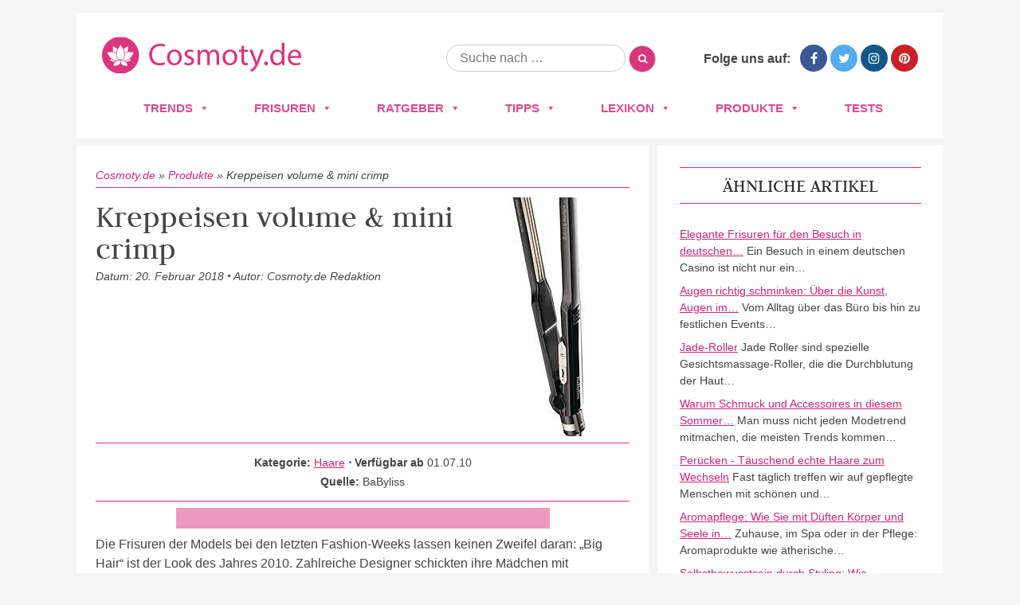

--- FILE ---
content_type: text/html; charset=UTF-8
request_url: https://www.cosmoty.de/produkte/kreppeisen-volume-et-mini-crimp/
body_size: 25842
content:
<!DOCTYPE html>
<!--[if IE 7]>
<html class="ie ie7" lang="de">
<![endif]-->
<!--[if IE 8]>
<html class="ie ie8" lang="de">
<![endif]-->
<!--[if !(IE 7) & !(IE 8)]><!-->
<html lang="de">
<!--<![endif]-->
<head>






<meta charset="UTF-8" />
<meta name="viewport" content="width=device-width" />
<title>Kreppeisen volume &amp; mini crimp für gecrepptes, voluminöses Haar</title>
<link rel="profile" href="https://gmpg.org/xfn/11" />
<link rel="pingback" href="https://www.cosmoty.de/xmlrpc.php" />

<link href='/wp-content/themes/cosmoty.de/img/favicon.ico' rel='shortcut icon' type='image/x-icon' />

<link rel="stylesheet" href="/wp-content/themes/cosmoty.de/css/normalize.css" type="text/css" media="all" />
<link rel="stylesheet" href="/wp-content/themes/cosmoty.de/css/style.css" type="text/css" media="all" />
<link rel="stylesheet" href="//www.cosmoty.de/wp-content/uploads/omgf/themes/cosmoty.de/css/font-awesome.min.css?ver=1658404828&cached=1" type="text/css" media="all" />
<link href="//www.cosmoty.de/wp-content/uploads/omgf/omgf-stylesheet-51/omgf-stylesheet-51.css?ver=1658399492" rel="stylesheet">

<!-- Google Tag Manager -->
<script data-cmp-vendor="s905" type="text/plain" class="cmplazyload">(function(w,d,s,l,i){w[l]=w[l]||[];w[l].push({'gtm.start':
new Date().getTime(),event:'gtm.js'});var f=d.getElementsByTagName(s)[0],
j=d.createElement(s),dl=l!='dataLayer'?'&l='+l:'';j.async=true;j.src=
'https://www.googletagmanager.com/gtm.js?id='+i+dl;f.parentNode.insertBefore(j,f);
})(window,document,'script','dataLayer','GTM-TZNMSGD');</script>
<!-- End Google Tag Manager -->
	
	
<!--[if lt IE 9]>
<script src="https://www.cosmoty.de/wp-content/themes/cosmoty.de/js/html5.js" type="text/javascript"></script>
<![endif]-->
<meta name='robots' content='index, follow, max-image-preview:large, max-snippet:-1, max-video-preview:-1' />

	<!-- This site is optimized with the Yoast SEO plugin v26.7 - https://yoast.com/wordpress/plugins/seo/ -->
	<meta name="description" content="llll➤ Auf Cosmoty finden Sie die TOP Produkte von &quot;Kreppeisen volume &amp; mini crimp&quot;2026. Entdecken Sie jetzt bei uns die besten Produkte in den Bereichen Kosmetik, Pflege und Parfum für Sie und Ihn. ➤ Jetzt von uns inspirieren lassen!" />
	<link rel="canonical" href="https://www.cosmoty.de/produkte/kreppeisen-volume-et-mini-crimp/" />
	<meta property="og:locale" content="de_DE" />
	<meta property="og:type" content="article" />
	<meta property="og:title" content="Kreppeisen volume &amp; mini crimp für gecrepptes, voluminöses Haar" />
	<meta property="og:description" content="llll➤ Auf Cosmoty finden Sie die TOP Produkte von &quot;Kreppeisen volume &amp; mini crimp&quot;2026. Entdecken Sie jetzt bei uns die besten Produkte in den Bereichen Kosmetik, Pflege und Parfum für Sie und Ihn. ➤ Jetzt von uns inspirieren lassen!" />
	<meta property="og:url" content="https://www.cosmoty.de/produkte/kreppeisen-volume-et-mini-crimp/" />
	<meta property="og:site_name" content="Cosmoty.de" />
	<meta property="article:publisher" content="https://www.facebook.com/COSMOTY.de" />
	<meta property="article:modified_time" content="2018-02-20T15:17:49+00:00" />
	<meta property="og:image" content="https://www.cosmoty.de/wp-content/uploads/2018/02/kreppeisenvolumeetminicrimpjpg.jpg" />
	<meta property="og:image:width" content="200" />
	<meta property="og:image:height" content="350" />
	<meta property="og:image:type" content="image/jpeg" />
	<meta name="twitter:card" content="summary_large_image" />
	<meta name="twitter:site" content="@cosmoty" />
	<meta name="twitter:label1" content="Geschätzte Lesezeit" />
	<meta name="twitter:data1" content="2 Minuten" />
	<script type="application/ld+json" class="yoast-schema-graph">{"@context":"https://schema.org","@graph":[{"@type":"WebPage","@id":"https://www.cosmoty.de/produkte/kreppeisen-volume-et-mini-crimp/","url":"https://www.cosmoty.de/produkte/kreppeisen-volume-et-mini-crimp/","name":"Kreppeisen volume & mini crimp für gecrepptes, voluminöses Haar","isPartOf":{"@id":"https://www.cosmoty.de/#website"},"primaryImageOfPage":{"@id":"https://www.cosmoty.de/produkte/kreppeisen-volume-et-mini-crimp/#primaryimage"},"image":{"@id":"https://www.cosmoty.de/produkte/kreppeisen-volume-et-mini-crimp/#primaryimage"},"thumbnailUrl":"https://www.cosmoty.de/wp-content/uploads/2018/02/kreppeisenvolumeetminicrimpjpg.jpg","datePublished":"2018-02-07T09:26:52+00:00","dateModified":"2018-02-20T15:17:49+00:00","description":"llll➤ Auf Cosmoty finden Sie die TOP Produkte von \"Kreppeisen volume & mini crimp\"2026. Entdecken Sie jetzt bei uns die besten Produkte in den Bereichen Kosmetik, Pflege und Parfum für Sie und Ihn. ➤ Jetzt von uns inspirieren lassen!","breadcrumb":{"@id":"https://www.cosmoty.de/produkte/kreppeisen-volume-et-mini-crimp/#breadcrumb"},"inLanguage":"de","potentialAction":[{"@type":"ReadAction","target":["https://www.cosmoty.de/produkte/kreppeisen-volume-et-mini-crimp/"]}]},{"@type":"ImageObject","inLanguage":"de","@id":"https://www.cosmoty.de/produkte/kreppeisen-volume-et-mini-crimp/#primaryimage","url":"https://www.cosmoty.de/wp-content/uploads/2018/02/kreppeisenvolumeetminicrimpjpg.jpg","contentUrl":"https://www.cosmoty.de/wp-content/uploads/2018/02/kreppeisenvolumeetminicrimpjpg.jpg","width":200,"height":350},{"@type":"BreadcrumbList","@id":"https://www.cosmoty.de/produkte/kreppeisen-volume-et-mini-crimp/#breadcrumb","itemListElement":[{"@type":"ListItem","position":1,"name":"Cosmoty.de","item":"https://www.cosmoty.de/"},{"@type":"ListItem","position":2,"name":"Produkte","item":"https://www.cosmoty.de/produkte/"},{"@type":"ListItem","position":3,"name":"Kreppeisen volume &#038; mini crimp"}]},{"@type":"WebSite","@id":"https://www.cosmoty.de/#website","url":"https://www.cosmoty.de/","name":"Cosmoty.de","description":"","publisher":{"@id":"https://www.cosmoty.de/#organization"},"potentialAction":[{"@type":"SearchAction","target":{"@type":"EntryPoint","urlTemplate":"https://www.cosmoty.de/?s={search_term_string}"},"query-input":{"@type":"PropertyValueSpecification","valueRequired":true,"valueName":"search_term_string"}}],"inLanguage":"de"},{"@type":"Organization","@id":"https://www.cosmoty.de/#organization","name":"Cosmoty.de","url":"https://www.cosmoty.de/","logo":{"@type":"ImageObject","inLanguage":"de","@id":"https://www.cosmoty.de/#/schema/logo/image/","url":"https://www.cosmoty.de/wp-content/uploads/2025/07/cosmoty-logo-seo.png","contentUrl":"https://www.cosmoty.de/wp-content/uploads/2025/07/cosmoty-logo-seo.png","width":898,"height":345,"caption":"Cosmoty.de"},"image":{"@id":"https://www.cosmoty.de/#/schema/logo/image/"},"sameAs":["https://www.facebook.com/COSMOTY.de","https://x.com/cosmoty","https://www.instagram.com/cosmoty_de/","https://www.pinterest.de/cosmoty/"]}]}</script>
	<!-- / Yoast SEO plugin. -->


<link rel='dns-prefetch' href='//cdn.vergleich.org' />


<link rel="alternate" type="application/rss+xml" title="Cosmoty.de &raquo; Feed" href="https://www.cosmoty.de/feed/" />
<link rel="alternate" type="application/rss+xml" title="Cosmoty.de &raquo; Kommentar-Feed" href="https://www.cosmoty.de/comments/feed/" />
<link id='omgf-preload-0' rel='preload' href='//www.cosmoty.de/wp-content/uploads/omgf/omgf-stylesheet-51/judson-normal-latin-ext-400.woff2?ver=1658399492' as='font' type='font/woff2' crossorigin />
<link id='omgf-preload-1' rel='preload' href='//www.cosmoty.de/wp-content/uploads/omgf/omgf-stylesheet-51/judson-normal-latin-400.woff2?ver=1658399492' as='font' type='font/woff2' crossorigin />
<link id='omgf-preload-2' rel='preload' href='//www.cosmoty.de/wp-content/uploads/omgf/omgf-stylesheet-51/lato-normal-latin-ext-400.woff2?ver=1658399492' as='font' type='font/woff2' crossorigin />
<link id='omgf-preload-3' rel='preload' href='//www.cosmoty.de/wp-content/uploads/omgf/omgf-stylesheet-51/lato-normal-latin-400.woff2?ver=1658399492' as='font' type='font/woff2' crossorigin />
<link id='omgf-preload-4' rel='preload' href='//www.cosmoty.de/wp-content/uploads/omgf/twentytwelve-fonts/open-sans-normal-latin-ext.woff2?ver=1658399492' as='font' type='font/woff2' crossorigin />
<link id='omgf-preload-5' rel='preload' href='//www.cosmoty.de/wp-content/uploads/omgf/twentytwelve-fonts/open-sans-normal-latin.woff2?ver=1658399492' as='font' type='font/woff2' crossorigin />
<link rel="alternate" title="oEmbed (JSON)" type="application/json+oembed" href="https://www.cosmoty.de/wp-json/oembed/1.0/embed?url=https%3A%2F%2Fwww.cosmoty.de%2Fprodukte%2Fkreppeisen-volume-et-mini-crimp%2F" />
<link rel="alternate" title="oEmbed (XML)" type="text/xml+oembed" href="https://www.cosmoty.de/wp-json/oembed/1.0/embed?url=https%3A%2F%2Fwww.cosmoty.de%2Fprodukte%2Fkreppeisen-volume-et-mini-crimp%2F&#038;format=xml" />
<style id='wp-img-auto-sizes-contain-inline-css' type='text/css'>
img:is([sizes=auto i],[sizes^="auto," i]){contain-intrinsic-size:3000px 1500px}
/*# sourceURL=wp-img-auto-sizes-contain-inline-css */
</style>
<style id='wp-block-library-inline-css' type='text/css'>
:root{--wp-block-synced-color:#7a00df;--wp-block-synced-color--rgb:122,0,223;--wp-bound-block-color:var(--wp-block-synced-color);--wp-editor-canvas-background:#ddd;--wp-admin-theme-color:#007cba;--wp-admin-theme-color--rgb:0,124,186;--wp-admin-theme-color-darker-10:#006ba1;--wp-admin-theme-color-darker-10--rgb:0,107,160.5;--wp-admin-theme-color-darker-20:#005a87;--wp-admin-theme-color-darker-20--rgb:0,90,135;--wp-admin-border-width-focus:2px}@media (min-resolution:192dpi){:root{--wp-admin-border-width-focus:1.5px}}.wp-element-button{cursor:pointer}:root .has-very-light-gray-background-color{background-color:#eee}:root .has-very-dark-gray-background-color{background-color:#313131}:root .has-very-light-gray-color{color:#eee}:root .has-very-dark-gray-color{color:#313131}:root .has-vivid-green-cyan-to-vivid-cyan-blue-gradient-background{background:linear-gradient(135deg,#00d084,#0693e3)}:root .has-purple-crush-gradient-background{background:linear-gradient(135deg,#34e2e4,#4721fb 50%,#ab1dfe)}:root .has-hazy-dawn-gradient-background{background:linear-gradient(135deg,#faaca8,#dad0ec)}:root .has-subdued-olive-gradient-background{background:linear-gradient(135deg,#fafae1,#67a671)}:root .has-atomic-cream-gradient-background{background:linear-gradient(135deg,#fdd79a,#004a59)}:root .has-nightshade-gradient-background{background:linear-gradient(135deg,#330968,#31cdcf)}:root .has-midnight-gradient-background{background:linear-gradient(135deg,#020381,#2874fc)}:root{--wp--preset--font-size--normal:16px;--wp--preset--font-size--huge:42px}.has-regular-font-size{font-size:1em}.has-larger-font-size{font-size:2.625em}.has-normal-font-size{font-size:var(--wp--preset--font-size--normal)}.has-huge-font-size{font-size:var(--wp--preset--font-size--huge)}.has-text-align-center{text-align:center}.has-text-align-left{text-align:left}.has-text-align-right{text-align:right}.has-fit-text{white-space:nowrap!important}#end-resizable-editor-section{display:none}.aligncenter{clear:both}.items-justified-left{justify-content:flex-start}.items-justified-center{justify-content:center}.items-justified-right{justify-content:flex-end}.items-justified-space-between{justify-content:space-between}.screen-reader-text{border:0;clip-path:inset(50%);height:1px;margin:-1px;overflow:hidden;padding:0;position:absolute;width:1px;word-wrap:normal!important}.screen-reader-text:focus{background-color:#ddd;clip-path:none;color:#444;display:block;font-size:1em;height:auto;left:5px;line-height:normal;padding:15px 23px 14px;text-decoration:none;top:5px;width:auto;z-index:100000}html :where(.has-border-color){border-style:solid}html :where([style*=border-top-color]){border-top-style:solid}html :where([style*=border-right-color]){border-right-style:solid}html :where([style*=border-bottom-color]){border-bottom-style:solid}html :where([style*=border-left-color]){border-left-style:solid}html :where([style*=border-width]){border-style:solid}html :where([style*=border-top-width]){border-top-style:solid}html :where([style*=border-right-width]){border-right-style:solid}html :where([style*=border-bottom-width]){border-bottom-style:solid}html :where([style*=border-left-width]){border-left-style:solid}html :where(img[class*=wp-image-]){height:auto;max-width:100%}:where(figure){margin:0 0 1em}html :where(.is-position-sticky){--wp-admin--admin-bar--position-offset:var(--wp-admin--admin-bar--height,0px)}@media screen and (max-width:600px){html :where(.is-position-sticky){--wp-admin--admin-bar--position-offset:0px}}

/*# sourceURL=wp-block-library-inline-css */
</style><style id='global-styles-inline-css' type='text/css'>
:root{--wp--preset--aspect-ratio--square: 1;--wp--preset--aspect-ratio--4-3: 4/3;--wp--preset--aspect-ratio--3-4: 3/4;--wp--preset--aspect-ratio--3-2: 3/2;--wp--preset--aspect-ratio--2-3: 2/3;--wp--preset--aspect-ratio--16-9: 16/9;--wp--preset--aspect-ratio--9-16: 9/16;--wp--preset--color--black: #000000;--wp--preset--color--cyan-bluish-gray: #abb8c3;--wp--preset--color--white: #ffffff;--wp--preset--color--pale-pink: #f78da7;--wp--preset--color--vivid-red: #cf2e2e;--wp--preset--color--luminous-vivid-orange: #ff6900;--wp--preset--color--luminous-vivid-amber: #fcb900;--wp--preset--color--light-green-cyan: #7bdcb5;--wp--preset--color--vivid-green-cyan: #00d084;--wp--preset--color--pale-cyan-blue: #8ed1fc;--wp--preset--color--vivid-cyan-blue: #0693e3;--wp--preset--color--vivid-purple: #9b51e0;--wp--preset--gradient--vivid-cyan-blue-to-vivid-purple: linear-gradient(135deg,rgb(6,147,227) 0%,rgb(155,81,224) 100%);--wp--preset--gradient--light-green-cyan-to-vivid-green-cyan: linear-gradient(135deg,rgb(122,220,180) 0%,rgb(0,208,130) 100%);--wp--preset--gradient--luminous-vivid-amber-to-luminous-vivid-orange: linear-gradient(135deg,rgb(252,185,0) 0%,rgb(255,105,0) 100%);--wp--preset--gradient--luminous-vivid-orange-to-vivid-red: linear-gradient(135deg,rgb(255,105,0) 0%,rgb(207,46,46) 100%);--wp--preset--gradient--very-light-gray-to-cyan-bluish-gray: linear-gradient(135deg,rgb(238,238,238) 0%,rgb(169,184,195) 100%);--wp--preset--gradient--cool-to-warm-spectrum: linear-gradient(135deg,rgb(74,234,220) 0%,rgb(151,120,209) 20%,rgb(207,42,186) 40%,rgb(238,44,130) 60%,rgb(251,105,98) 80%,rgb(254,248,76) 100%);--wp--preset--gradient--blush-light-purple: linear-gradient(135deg,rgb(255,206,236) 0%,rgb(152,150,240) 100%);--wp--preset--gradient--blush-bordeaux: linear-gradient(135deg,rgb(254,205,165) 0%,rgb(254,45,45) 50%,rgb(107,0,62) 100%);--wp--preset--gradient--luminous-dusk: linear-gradient(135deg,rgb(255,203,112) 0%,rgb(199,81,192) 50%,rgb(65,88,208) 100%);--wp--preset--gradient--pale-ocean: linear-gradient(135deg,rgb(255,245,203) 0%,rgb(182,227,212) 50%,rgb(51,167,181) 100%);--wp--preset--gradient--electric-grass: linear-gradient(135deg,rgb(202,248,128) 0%,rgb(113,206,126) 100%);--wp--preset--gradient--midnight: linear-gradient(135deg,rgb(2,3,129) 0%,rgb(40,116,252) 100%);--wp--preset--font-size--small: 13px;--wp--preset--font-size--medium: 20px;--wp--preset--font-size--large: 36px;--wp--preset--font-size--x-large: 42px;--wp--preset--spacing--20: 0.44rem;--wp--preset--spacing--30: 0.67rem;--wp--preset--spacing--40: 1rem;--wp--preset--spacing--50: 1.5rem;--wp--preset--spacing--60: 2.25rem;--wp--preset--spacing--70: 3.38rem;--wp--preset--spacing--80: 5.06rem;--wp--preset--shadow--natural: 6px 6px 9px rgba(0, 0, 0, 0.2);--wp--preset--shadow--deep: 12px 12px 50px rgba(0, 0, 0, 0.4);--wp--preset--shadow--sharp: 6px 6px 0px rgba(0, 0, 0, 0.2);--wp--preset--shadow--outlined: 6px 6px 0px -3px rgb(255, 255, 255), 6px 6px rgb(0, 0, 0);--wp--preset--shadow--crisp: 6px 6px 0px rgb(0, 0, 0);}:where(.is-layout-flex){gap: 0.5em;}:where(.is-layout-grid){gap: 0.5em;}body .is-layout-flex{display: flex;}.is-layout-flex{flex-wrap: wrap;align-items: center;}.is-layout-flex > :is(*, div){margin: 0;}body .is-layout-grid{display: grid;}.is-layout-grid > :is(*, div){margin: 0;}:where(.wp-block-columns.is-layout-flex){gap: 2em;}:where(.wp-block-columns.is-layout-grid){gap: 2em;}:where(.wp-block-post-template.is-layout-flex){gap: 1.25em;}:where(.wp-block-post-template.is-layout-grid){gap: 1.25em;}.has-black-color{color: var(--wp--preset--color--black) !important;}.has-cyan-bluish-gray-color{color: var(--wp--preset--color--cyan-bluish-gray) !important;}.has-white-color{color: var(--wp--preset--color--white) !important;}.has-pale-pink-color{color: var(--wp--preset--color--pale-pink) !important;}.has-vivid-red-color{color: var(--wp--preset--color--vivid-red) !important;}.has-luminous-vivid-orange-color{color: var(--wp--preset--color--luminous-vivid-orange) !important;}.has-luminous-vivid-amber-color{color: var(--wp--preset--color--luminous-vivid-amber) !important;}.has-light-green-cyan-color{color: var(--wp--preset--color--light-green-cyan) !important;}.has-vivid-green-cyan-color{color: var(--wp--preset--color--vivid-green-cyan) !important;}.has-pale-cyan-blue-color{color: var(--wp--preset--color--pale-cyan-blue) !important;}.has-vivid-cyan-blue-color{color: var(--wp--preset--color--vivid-cyan-blue) !important;}.has-vivid-purple-color{color: var(--wp--preset--color--vivid-purple) !important;}.has-black-background-color{background-color: var(--wp--preset--color--black) !important;}.has-cyan-bluish-gray-background-color{background-color: var(--wp--preset--color--cyan-bluish-gray) !important;}.has-white-background-color{background-color: var(--wp--preset--color--white) !important;}.has-pale-pink-background-color{background-color: var(--wp--preset--color--pale-pink) !important;}.has-vivid-red-background-color{background-color: var(--wp--preset--color--vivid-red) !important;}.has-luminous-vivid-orange-background-color{background-color: var(--wp--preset--color--luminous-vivid-orange) !important;}.has-luminous-vivid-amber-background-color{background-color: var(--wp--preset--color--luminous-vivid-amber) !important;}.has-light-green-cyan-background-color{background-color: var(--wp--preset--color--light-green-cyan) !important;}.has-vivid-green-cyan-background-color{background-color: var(--wp--preset--color--vivid-green-cyan) !important;}.has-pale-cyan-blue-background-color{background-color: var(--wp--preset--color--pale-cyan-blue) !important;}.has-vivid-cyan-blue-background-color{background-color: var(--wp--preset--color--vivid-cyan-blue) !important;}.has-vivid-purple-background-color{background-color: var(--wp--preset--color--vivid-purple) !important;}.has-black-border-color{border-color: var(--wp--preset--color--black) !important;}.has-cyan-bluish-gray-border-color{border-color: var(--wp--preset--color--cyan-bluish-gray) !important;}.has-white-border-color{border-color: var(--wp--preset--color--white) !important;}.has-pale-pink-border-color{border-color: var(--wp--preset--color--pale-pink) !important;}.has-vivid-red-border-color{border-color: var(--wp--preset--color--vivid-red) !important;}.has-luminous-vivid-orange-border-color{border-color: var(--wp--preset--color--luminous-vivid-orange) !important;}.has-luminous-vivid-amber-border-color{border-color: var(--wp--preset--color--luminous-vivid-amber) !important;}.has-light-green-cyan-border-color{border-color: var(--wp--preset--color--light-green-cyan) !important;}.has-vivid-green-cyan-border-color{border-color: var(--wp--preset--color--vivid-green-cyan) !important;}.has-pale-cyan-blue-border-color{border-color: var(--wp--preset--color--pale-cyan-blue) !important;}.has-vivid-cyan-blue-border-color{border-color: var(--wp--preset--color--vivid-cyan-blue) !important;}.has-vivid-purple-border-color{border-color: var(--wp--preset--color--vivid-purple) !important;}.has-vivid-cyan-blue-to-vivid-purple-gradient-background{background: var(--wp--preset--gradient--vivid-cyan-blue-to-vivid-purple) !important;}.has-light-green-cyan-to-vivid-green-cyan-gradient-background{background: var(--wp--preset--gradient--light-green-cyan-to-vivid-green-cyan) !important;}.has-luminous-vivid-amber-to-luminous-vivid-orange-gradient-background{background: var(--wp--preset--gradient--luminous-vivid-amber-to-luminous-vivid-orange) !important;}.has-luminous-vivid-orange-to-vivid-red-gradient-background{background: var(--wp--preset--gradient--luminous-vivid-orange-to-vivid-red) !important;}.has-very-light-gray-to-cyan-bluish-gray-gradient-background{background: var(--wp--preset--gradient--very-light-gray-to-cyan-bluish-gray) !important;}.has-cool-to-warm-spectrum-gradient-background{background: var(--wp--preset--gradient--cool-to-warm-spectrum) !important;}.has-blush-light-purple-gradient-background{background: var(--wp--preset--gradient--blush-light-purple) !important;}.has-blush-bordeaux-gradient-background{background: var(--wp--preset--gradient--blush-bordeaux) !important;}.has-luminous-dusk-gradient-background{background: var(--wp--preset--gradient--luminous-dusk) !important;}.has-pale-ocean-gradient-background{background: var(--wp--preset--gradient--pale-ocean) !important;}.has-electric-grass-gradient-background{background: var(--wp--preset--gradient--electric-grass) !important;}.has-midnight-gradient-background{background: var(--wp--preset--gradient--midnight) !important;}.has-small-font-size{font-size: var(--wp--preset--font-size--small) !important;}.has-medium-font-size{font-size: var(--wp--preset--font-size--medium) !important;}.has-large-font-size{font-size: var(--wp--preset--font-size--large) !important;}.has-x-large-font-size{font-size: var(--wp--preset--font-size--x-large) !important;}
/*# sourceURL=global-styles-inline-css */
</style>

<style id='classic-theme-styles-inline-css' type='text/css'>
/*! This file is auto-generated */
.wp-block-button__link{color:#fff;background-color:#32373c;border-radius:9999px;box-shadow:none;text-decoration:none;padding:calc(.667em + 2px) calc(1.333em + 2px);font-size:1.125em}.wp-block-file__button{background:#32373c;color:#fff;text-decoration:none}
/*# sourceURL=/wp-includes/css/classic-themes.min.css */
</style>
<link rel='stylesheet' id='select2-css' href='https://www.cosmoty.de/wp-content/plugins/beautiful-taxonomy-filters/public/css/select2.min.css?ver=2.4.3' type='text/css' media='all' />
<link rel='stylesheet' id='beautiful-taxonomy-filters-basic-css' href='https://www.cosmoty.de/wp-content/plugins/beautiful-taxonomy-filters/public/css/beautiful-taxonomy-filters-base.min.css?ver=2.4.3' type='text/css' media='all' />
<link rel='stylesheet' id='contact-form-7-css' href='https://www.cosmoty.de/wp-content/plugins/contact-form-7/includes/css/styles.css?ver=6.1.4' type='text/css' media='all' />
<link rel='stylesheet' id='toc-screen-css' href='https://www.cosmoty.de/wp-content/plugins/table-of-contents-plus/screen.min.css?ver=2411.1' type='text/css' media='all' />
<style id='toc-screen-inline-css' type='text/css'>
div#toc_container {background: #f9f9f9;border: 1px solid #e2e2e2;width: 100%;}
/*# sourceURL=toc-screen-inline-css */
</style>
<link rel='stylesheet' id='wp-postratings-css' href='https://www.cosmoty.de/wp-content/themes/cosmoty.de/css/postratings-css.css?ver=1.87' type='text/css' media='all' />
<link rel='stylesheet' id='megamenu-css' href='https://www.cosmoty.de/wp-content/uploads/maxmegamenu/style.css?ver=81f20b' type='text/css' media='all' />
<link rel='stylesheet' id='dashicons-css' href='https://www.cosmoty.de/wp-includes/css/dashicons.min.css?ver=6.9' type='text/css' media='all' />
<link rel='stylesheet' id='twentytwelve-fonts-css' href='//www.cosmoty.de/wp-content/uploads/omgf/twentytwelve-fonts/twentytwelve-fonts.css?ver=1658399492' type='text/css' media='all' />
<link rel='stylesheet' id='twentytwelve-style-css' href='https://www.cosmoty.de/wp-content/themes/cosmoty.de/style.css?ver=6.9' type='text/css' media='all' />
<link rel="https://api.w.org/" href="https://www.cosmoty.de/wp-json/" /><link rel="EditURI" type="application/rsd+xml" title="RSD" href="https://www.cosmoty.de/xmlrpc.php?rsd" />
<meta name="generator" content="WordPress 6.9" />
<link rel='shortlink' href='https://www.cosmoty.de/?p=28780' />
<style type="text/css">.aawp .aawp-tb__row--highlight{background-color:#256aaf;}.aawp .aawp-tb__row--highlight{color:#fff;}.aawp .aawp-tb__row--highlight a{color:#fff;}</style>		<style type="text/css" id="wp-custom-css">
			.schema-faq-section{
	background: #F4F4F4;
    margin: 8px 0px 16px 0px;
    padding: 12px 16px 2px 25px;
    border-style: solid;
    border-width: 0px 0px 0px 4px;
    border-color: #ED9ABE;
    border-radius: 0px 4px 4px 4px;
}

@media only screen and (max-width:800px){
.category-overview{
width: 100%;
}
}

@media only screen and (max-width:640px){
	.category-entry a img{
		width: 100%;
	}
	.entry-header img.attachment-teaser_thumb {
	width: 100%;
		margin: 0px;
	}
	.hairstyles-navigation a {
		width: 160px;
	}
	.type-products .entry-header .buy-box{
		float: none;
		display: block;
		margin: 0px;
	
	}
	.type-products .buy-box{
		max-width: none;
	}
}

table{
	display: block!important;
	overflow-x:auto!important;
}

		</style>
		<style type="text/css">/** Mega Menu CSS: fs **/</style>
	<!-- Consentmanager -->
<script>if(!("gdprAppliesGlobally" in window)){window.gdprAppliesGlobally=true}if(!("cmp_id" in window)||window.cmp_id<1){window.cmp_id=0}if(!("cmp_cdid" in window)){window.cmp_cdid="905429d6fa09"}if(!("cmp_params" in window)){window.cmp_params=""}if(!("cmp_host" in window)){window.cmp_host="d.delivery.consentmanager.net"}if(!("cmp_cdn" in window)){window.cmp_cdn="cdn.consentmanager.net"}if(!("cmp_proto" in window)){window.cmp_proto="https:"}if(!("cmp_codesrc" in window)){window.cmp_codesrc="1"}window.cmp_getsupportedLangs=function(){var b=["DE","EN","FR","IT","NO","DA","FI","ES","PT","RO","BG","ET","EL","GA","HR","LV","LT","MT","NL","PL","SV","SK","SL","CS","HU","RU","SR","ZH","TR","UK","AR","BS"];if("cmp_customlanguages" in window){for(var a=0;a<window.cmp_customlanguages.length;a++){b.push(window.cmp_customlanguages[a].l.toUpperCase())}}return b};window.cmp_getRTLLangs=function(){var a=["AR"];if("cmp_customlanguages" in window){for(var b=0;b<window.cmp_customlanguages.length;b++){if("r" in window.cmp_customlanguages[b]&&window.cmp_customlanguages[b].r){a.push(window.cmp_customlanguages[b].l)}}}return a};window.cmp_getlang=function(j){if(typeof(j)!="boolean"){j=true}if(j&&typeof(cmp_getlang.usedlang)=="string"&&cmp_getlang.usedlang!==""){return cmp_getlang.usedlang}var g=window.cmp_getsupportedLangs();var c=[];var f=location.hash;var e=location.search;var a="languages" in navigator?navigator.languages:[];if(f.indexOf("cmplang=")!=-1){c.push(f.substr(f.indexOf("cmplang=")+8,2).toUpperCase())}else{if(e.indexOf("cmplang=")!=-1){c.push(e.substr(e.indexOf("cmplang=")+8,2).toUpperCase())}else{if("cmp_setlang" in window&&window.cmp_setlang!=""){c.push(window.cmp_setlang.toUpperCase())}else{if(a.length>0){for(var d=0;d<a.length;d++){c.push(a[d])}}}}}if("language" in navigator){c.push(navigator.language)}if("userLanguage" in navigator){c.push(navigator.userLanguage)}var h="";for(var d=0;d<c.length;d++){var b=c[d].toUpperCase();if(g.indexOf(b)!=-1){h=b;break}if(b.indexOf("-")!=-1){b=b.substr(0,2)}if(g.indexOf(b)!=-1){h=b;break}}if(h==""&&typeof(cmp_getlang.defaultlang)=="string"&&cmp_getlang.defaultlang!==""){return cmp_getlang.defaultlang}else{if(h==""){h="EN"}}h=h.toUpperCase();return h};(function(){var u=document;var v=u.getElementsByTagName;var h=window;var o="";var b="_en";if("cmp_getlang" in h){o=h.cmp_getlang().toLowerCase();if("cmp_customlanguages" in h){for(var q=0;q<h.cmp_customlanguages.length;q++){if(h.cmp_customlanguages[q].l.toUpperCase()==o.toUpperCase()){o="en";break}}}b="_"+o}function x(i,e){var w="";i+="=";var s=i.length;var d=location;if(d.hash.indexOf(i)!=-1){w=d.hash.substr(d.hash.indexOf(i)+s,9999)}else{if(d.search.indexOf(i)!=-1){w=d.search.substr(d.search.indexOf(i)+s,9999)}else{return e}}if(w.indexOf("&")!=-1){w=w.substr(0,w.indexOf("&"))}return w}var k=("cmp_proto" in h)?h.cmp_proto:"https:";if(k!="http:"&&k!="https:"){k="https:"}var g=("cmp_ref" in h)?h.cmp_ref:location.href;var j=u.createElement("script");j.setAttribute("data-cmp-ab","1");var c=x("cmpdesign","cmp_design" in h?h.cmp_design:"");var f=x("cmpregulationkey","cmp_regulationkey" in h?h.cmp_regulationkey:"");var r=x("cmpgppkey","cmp_gppkey" in h?h.cmp_gppkey:"");var n=x("cmpatt","cmp_att" in h?h.cmp_att:"");j.src=k+"//"+h.cmp_host+"/delivery/cmp.php?"+("cmp_id" in h&&h.cmp_id>0?"id="+h.cmp_id:"")+("cmp_cdid" in h?"&cdid="+h.cmp_cdid:"")+"&h="+encodeURIComponent(g)+(c!=""?"&cmpdesign="+encodeURIComponent(c):"")+(f!=""?"&cmpregulationkey="+encodeURIComponent(f):"")+(r!=""?"&cmpgppkey="+encodeURIComponent(r):"")+(n!=""?"&cmpatt="+encodeURIComponent(n):"")+("cmp_params" in h?"&"+h.cmp_params:"")+(u.cookie.length>0?"&__cmpfcc=1":"")+"&l="+o.toLowerCase()+"&o="+(new Date()).getTime();j.type="text/javascript";j.async=true;if(u.currentScript&&u.currentScript.parentElement){u.currentScript.parentElement.appendChild(j)}else{if(u.body){u.body.appendChild(j)}else{var t=v("body");if(t.length==0){t=v("div")}if(t.length==0){t=v("span")}if(t.length==0){t=v("ins")}if(t.length==0){t=v("script")}if(t.length==0){t=v("head")}if(t.length>0){t[0].appendChild(j)}}}var m="js";var p=x("cmpdebugunminimized","cmpdebugunminimized" in h?h.cmpdebugunminimized:0)>0?"":".min";var a=x("cmpdebugcoverage","cmp_debugcoverage" in h?h.cmp_debugcoverage:"");if(a=="1"){m="instrumented";p=""}var j=u.createElement("script");j.src=k+"//"+h.cmp_cdn+"/delivery/"+m+"/cmp"+b+p+".js";j.type="text/javascript";j.setAttribute("data-cmp-ab","1");j.async=true;if(u.currentScript&&u.currentScript.parentElement){u.currentScript.parentElement.appendChild(j)}else{if(u.body){u.body.appendChild(j)}else{var t=v("body");if(t.length==0){t=v("div")}if(t.length==0){t=v("span")}if(t.length==0){t=v("ins")}if(t.length==0){t=v("script")}if(t.length==0){t=v("head")}if(t.length>0){t[0].appendChild(j)}}}})();window.cmp_addFrame=function(b){if(!window.frames[b]){if(document.body){var a=document.createElement("iframe");a.style.cssText="display:none";if("cmp_cdn" in window&&"cmp_ultrablocking" in window&&window.cmp_ultrablocking>0){a.src="//"+window.cmp_cdn+"/delivery/empty.html"}a.name=b;a.setAttribute("title","Intentionally hidden, please ignore");a.setAttribute("role","none");a.setAttribute("tabindex","-1");document.body.appendChild(a)}else{window.setTimeout(window.cmp_addFrame,10,b)}}};window.cmp_rc=function(h){var b=document.cookie;var f="";var d=0;while(b!=""&&d<100){d++;while(b.substr(0,1)==" "){b=b.substr(1,b.length)}var g=b.substring(0,b.indexOf("="));if(b.indexOf(";")!=-1){var c=b.substring(b.indexOf("=")+1,b.indexOf(";"))}else{var c=b.substr(b.indexOf("=")+1,b.length)}if(h==g){f=c}var e=b.indexOf(";")+1;if(e==0){e=b.length}b=b.substring(e,b.length)}return(f)};window.cmp_stub=function(){var a=arguments;__cmp.a=__cmp.a||[];if(!a.length){return __cmp.a}else{if(a[0]==="ping"){if(a[1]===2){a[2]({gdprApplies:gdprAppliesGlobally,cmpLoaded:false,cmpStatus:"stub",displayStatus:"hidden",apiVersion:"2.0",cmpId:31},true)}else{a[2](false,true)}}else{if(a[0]==="getUSPData"){a[2]({version:1,uspString:window.cmp_rc("")},true)}else{if(a[0]==="getTCData"){__cmp.a.push([].slice.apply(a))}else{if(a[0]==="addEventListener"||a[0]==="removeEventListener"){__cmp.a.push([].slice.apply(a))}else{if(a.length==4&&a[3]===false){a[2]({},false)}else{__cmp.a.push([].slice.apply(a))}}}}}}};window.cmp_gpp_ping=function(){return{gppVersion:"1.0",cmpStatus:"stub",cmpDisplayStatus:"hidden",supportedAPIs:["tcfca","usnat","usca","usva","usco","usut","usct"],cmpId:31}};window.cmp_gppstub=function(){var a=arguments;__gpp.q=__gpp.q||[];if(!a.length){return __gpp.q}var g=a[0];var f=a.length>1?a[1]:null;var e=a.length>2?a[2]:null;if(g==="ping"){return window.cmp_gpp_ping()}else{if(g==="addEventListener"){__gpp.e=__gpp.e||[];if(!("lastId" in __gpp)){__gpp.lastId=0}__gpp.lastId++;var c=__gpp.lastId;__gpp.e.push({id:c,callback:f});return{eventName:"listenerRegistered",listenerId:c,data:true,pingData:window.cmp_gpp_ping()}}else{if(g==="removeEventListener"){var h=false;__gpp.e=__gpp.e||[];for(var d=0;d<__gpp.e.length;d++){if(__gpp.e[d].id==e){__gpp.e[d].splice(d,1);h=true;break}}return{eventName:"listenerRemoved",listenerId:e,data:h,pingData:window.cmp_gpp_ping()}}else{if(g==="getGPPData"){return{sectionId:3,gppVersion:1,sectionList:[],applicableSections:[0],gppString:"",pingData:window.cmp_gpp_ping()}}else{if(g==="hasSection"||g==="getSection"||g==="getField"){return null}else{__gpp.q.push([].slice.apply(a))}}}}}};window.cmp_msghandler=function(d){var a=typeof d.data==="string";try{var c=a?JSON.parse(d.data):d.data}catch(f){var c=null}if(typeof(c)==="object"&&c!==null&&"__cmpCall" in c){var b=c.__cmpCall;window.__cmp(b.command,b.parameter,function(h,g){var e={__cmpReturn:{returnValue:h,success:g,callId:b.callId}};d.source.postMessage(a?JSON.stringify(e):e,"*")})}if(typeof(c)==="object"&&c!==null&&"__uspapiCall" in c){var b=c.__uspapiCall;window.__uspapi(b.command,b.version,function(h,g){var e={__uspapiReturn:{returnValue:h,success:g,callId:b.callId}};d.source.postMessage(a?JSON.stringify(e):e,"*")})}if(typeof(c)==="object"&&c!==null&&"__tcfapiCall" in c){var b=c.__tcfapiCall;window.__tcfapi(b.command,b.version,function(h,g){var e={__tcfapiReturn:{returnValue:h,success:g,callId:b.callId}};d.source.postMessage(a?JSON.stringify(e):e,"*")},b.parameter)}if(typeof(c)==="object"&&c!==null&&"__gppCall" in c){var b=c.__gppCall;window.__gpp(b.command,function(h,g){var e={__gppReturn:{returnValue:h,success:g,callId:b.callId}};d.source.postMessage(a?JSON.stringify(e):e,"*")},"parameter" in b?b.parameter:null,"version" in b?b.version:1)}};window.cmp_setStub=function(a){if(!(a in window)||(typeof(window[a])!=="function"&&typeof(window[a])!=="object"&&(typeof(window[a])==="undefined"||window[a]!==null))){window[a]=window.cmp_stub;window[a].msgHandler=window.cmp_msghandler;window.addEventListener("message",window.cmp_msghandler,false)}};window.cmp_setGppStub=function(a){if(!(a in window)||(typeof(window[a])!=="function"&&typeof(window[a])!=="object"&&(typeof(window[a])==="undefined"||window[a]!==null))){window[a]=window.cmp_gppstub;window[a].msgHandler=window.cmp_msghandler;window.addEventListener("message",window.cmp_msghandler,false)}};window.cmp_addFrame("__cmpLocator");if(!("cmp_disableusp" in window)||!window.cmp_disableusp){window.cmp_addFrame("__uspapiLocator")}if(!("cmp_disabletcf" in window)||!window.cmp_disabletcf){window.cmp_addFrame("__tcfapiLocator")}if(!("cmp_disablegpp" in window)||!window.cmp_disablegpp){window.cmp_addFrame("__gppLocator")}window.cmp_setStub("__cmp");if(!("cmp_disabletcf" in window)||!window.cmp_disabletcf){window.cmp_setStub("__tcfapi")}if(!("cmp_disableusp" in window)||!window.cmp_disableusp){window.cmp_setStub("__uspapi")}if(!("cmp_disablegpp" in window)||!window.cmp_disablegpp){window.cmp_setGppStub("__gpp")};</script>
<!-- END Consentmanager -->		
</head>

<body data-rsssl=1 class="wp-singular products-template-default single single-products postid-28780 wp-theme-cosmotyde aawp-custom btf-archive mega-menu-primary custom-font-enabled">
	
<div id="page" class="hfeed site">
	<header id="masthead" class="site-header" role="banner">
		<hgroup>
			<a href="/" id="logo"><img alt="Home" src="/wp-content/themes/cosmoty.de/img/logo.svg" width="250" height="75" /></a>
		</hgroup>
		<div class="social-buttons">
			<soan style="padding: 0 8px;font-weight:bold;">Folge uns auf: </soan>
			<a href="https://www.facebook.com/COSMOTY.de" class="fa fa-facebook" target="_blank"></a>
			<a href="https://twitter.com/cosmoty" class="fa fa-twitter" target="_blank"></a>
			<a href="https://www.instagram.com/cosmoty_de/" class="fa fa-instagram" target="_blank"></a>
			<a href="https://www.pinterest.de/cosmoty/" class="fa fa-pinterest" target="_blank"></a>
		</div>

		<div class="header-search">
		<form role="search" method="get" id="searchform"
    class="searchform" action="https://www.cosmoty.de/">
    <div>
        <label class="screen-reader-text" for="s"></label>
        <input type="text" value="" name="s" id="s" placeholder="Suche nach …" />
        <button type="submit" class="search-submit">
            <span class="fa fa-search"></span>
        </button>
    </div>
</form>		</div>

		<div style="clear: both;"></div>
		<nav id="site-navigation" class="main-navigation" role="navigation">
			<div id="mega-menu-wrap-primary" class="mega-menu-wrap"><div class="mega-menu-toggle"><div class="mega-toggle-blocks-left"><div class='mega-toggle-block mega-menu-toggle-block mega-toggle-block-1' id='mega-toggle-block-1' tabindex='0'><span class='mega-toggle-label' role='button' aria-expanded='false'><span class='mega-toggle-label-closed'>MENU</span><span class='mega-toggle-label-open'></span></span></div></div><div class="mega-toggle-blocks-center"></div><div class="mega-toggle-blocks-right"></div></div><ul id="mega-menu-primary" class="mega-menu max-mega-menu mega-menu-horizontal mega-no-js" data-event="click" data-effect="fade_up" data-effect-speed="200" data-effect-mobile="disabled" data-effect-speed-mobile="0" data-mobile-force-width="false" data-second-click="go" data-document-click="collapse" data-vertical-behaviour="standard" data-breakpoint="600" data-unbind="true" data-mobile-state="collapse_all" data-mobile-direction="vertical" data-hover-intent-timeout="300" data-hover-intent-interval="100"><li class="mega-menu-item mega-menu-item-type-custom mega-menu-item-object-custom mega-menu-item-has-children mega-menu-megamenu mega-menu-grid mega-align-bottom-left mega-menu-grid mega-menu-item-24" id="mega-menu-item-24"><a class="mega-menu-link" href="/trends/" aria-expanded="false" tabindex="0">Trends<span class="mega-indicator" aria-hidden="true"></span></a>
<ul class="mega-sub-menu" role='presentation'>
<li class="mega-menu-row" id="mega-menu-24-0">
	<ul class="mega-sub-menu" style='--columns:12' role='presentation'>
<li class="mega-menu-column mega-menu-columns-6-of-12" style="--columns:12; --span:6" id="mega-menu-24-0-0">
		<ul class="mega-sub-menu">
<li class="mega-menu-item mega-menu-item-type-taxonomy mega-menu-item-object-ct_year mega-menu-item-36383" id="mega-menu-item-36383"><a class="mega-menu-link" href="https://www.cosmoty.de/trendjahr/2018/">Frisuren-Trends</a></li>		</ul>
</li>	</ul>
</li><li class="mega-menu-row" id="mega-menu-24-1">
	<ul class="mega-sub-menu" style='--columns:12' role='presentation'>
<li class="mega-menu-column mega-menu-columns-3-of-12" style="--columns:12; --span:3" id="mega-menu-24-1-0">
		<ul class="mega-sub-menu">
<li class="mega-menu-item mega-menu-item-type-widget widget_text mega-menu-item-text-16" id="mega-menu-item-text-16"><h4 class="mega-block-title">Frühling 2018</h4>			<div class="textwidget"></div>
		</li><li class="mega-menu-item mega-menu-item-type-custom mega-menu-item-object-custom mega-menu-item-has-children mega-hide-arrow mega-disable-link mega-menu-item-36396" id="mega-menu-item-36396"><a class="mega-menu-link" tabindex="0" aria-label="Trend Frühling"><span class="mega-indicator" aria-hidden="true"></span></a>
			<ul class="mega-sub-menu">
<li class="mega-menu-item mega-menu-item-type-custom mega-menu-item-object-custom mega-menu-item-36388" id="mega-menu-item-36388"><a class="mega-menu-link" href="/produkte/produktart/parfuem/trend/fruehling-2018/">Parfum</a></li><li class="mega-menu-item mega-menu-item-type-custom mega-menu-item-object-custom mega-menu-item-36391" id="mega-menu-item-36391"><a class="mega-menu-link" href="/produkte/produktart/make-up/trend/fruehling-2018/">Make up</a></li><li class="mega-menu-item mega-menu-item-type-custom mega-menu-item-object-custom mega-menu-item-36392" id="mega-menu-item-36392"><a class="mega-menu-link" href="/produkte/produktart/pflege/trend/fruehling-2018/">Pflege</a></li>			</ul>
</li>		</ul>
</li><li class="mega-menu-column mega-menu-columns-3-of-12" style="--columns:12; --span:3" id="mega-menu-24-1-1">
		<ul class="mega-sub-menu">
<li class="mega-menu-item mega-menu-item-type-widget widget_text mega-menu-item-text-18" id="mega-menu-item-text-18"><h4 class="mega-block-title">Sommer 2018</h4>			<div class="textwidget"></div>
		</li><li class="mega-menu-item mega-menu-item-type-custom mega-menu-item-object-custom mega-menu-item-has-children mega-hide-arrow mega-disable-link mega-menu-item-36395" id="mega-menu-item-36395"><a class="mega-menu-link" tabindex="0" aria-label="Trends Sommer"><span class="mega-indicator" aria-hidden="true"></span></a>
			<ul class="mega-sub-menu">
<li class="mega-menu-item mega-menu-item-type-custom mega-menu-item-object-custom mega-menu-item-36389" id="mega-menu-item-36389"><a class="mega-menu-link" href="/produkte/produktart/parfuem/trend/sommer-2018/">Parfum</a></li><li class="mega-menu-item mega-menu-item-type-custom mega-menu-item-object-custom mega-menu-item-36390" id="mega-menu-item-36390"><a class="mega-menu-link" href="/produkte/produktart/make-up/trend/sommer-2018/">Make up</a></li><li class="mega-menu-item mega-menu-item-type-custom mega-menu-item-object-custom mega-menu-item-36393" id="mega-menu-item-36393"><a class="mega-menu-link" href="/produkte/produktart/pflege/trend/sommer-2018/">Pflege</a></li>			</ul>
</li>		</ul>
</li>	</ul>
</li></ul>
</li><li class="mega-menu-item mega-menu-item-type-custom mega-menu-item-object-custom mega-menu-item-has-children mega-menu-megamenu mega-menu-grid mega-align-bottom-left mega-menu-grid mega-menu-item-26" id="mega-menu-item-26"><a class="mega-menu-link" href="/frisuren/" aria-expanded="false" tabindex="0">Frisuren<span class="mega-indicator" aria-hidden="true"></span></a>
<ul class="mega-sub-menu" role='presentation'>
<li class="mega-menu-row" id="mega-menu-26-0">
	<ul class="mega-sub-menu" style='--columns:12' role='presentation'>
<li class="mega-menu-column mega-menu-columns-3-of-12" style="--columns:12; --span:3" id="mega-menu-26-0-0">
		<ul class="mega-sub-menu">
<li class="mega-menu-item mega-menu-item-type-widget widget_text mega-menu-item-text-2" id="mega-menu-item-text-2"><h4 class="mega-block-title">Frisuren für</h4>			<div class="textwidget"></div>
		</li><li class="mega-menu-item mega-menu-item-type-custom mega-menu-item-object-custom mega-menu-item-has-children mega-hide-arrow mega-disable-link mega-menu-item-2536" id="mega-menu-item-2536"><a class="mega-menu-link" tabindex="0" aria-label="Frisuren"><span class="mega-indicator" aria-hidden="true"></span></a>
			<ul class="mega-sub-menu">
<li class="mega-menu-item mega-menu-item-type-taxonomy mega-menu-item-object-ct_gender mega-menu-item-36210" id="mega-menu-item-36210"><a class="mega-menu-link" href="https://www.cosmoty.de/geschlecht/frauen/">Frauen-Frisuren</a></li><li class="mega-menu-item mega-menu-item-type-taxonomy mega-menu-item-object-ct_gender mega-menu-item-36211" id="mega-menu-item-36211"><a class="mega-menu-link" href="https://www.cosmoty.de/geschlecht/maenner/">Männer-Frisuren</a></li><li class="mega-menu-item mega-menu-item-type-taxonomy mega-menu-item-object-ct_gender mega-menu-item-36212" id="mega-menu-item-36212"><a class="mega-menu-link" href="https://www.cosmoty.de/geschlecht/kinder/">Kinder-Frisuren</a></li><li class="mega-menu-item mega-menu-item-type-custom mega-menu-item-object-custom mega-menu-item-40266" id="mega-menu-item-40266"><a class="mega-menu-link" href="https://www.cosmoty.de/frisuren/geschlecht/frisuren-fuer-maedchen/">Frisuren für Mädchen</a></li><li class="mega-menu-item mega-menu-item-type-custom mega-menu-item-object-custom mega-menu-item-40267" id="mega-menu-item-40267"><a class="mega-menu-link" href="https://www.cosmoty.de/frisuren/geschlecht/frisuren-fuer-jungen/">Frisuren für Jungen</a></li><li class="mega-menu-item mega-menu-item-type-taxonomy mega-menu-item-object-ct_gender mega-menu-item-36709" id="mega-menu-item-36709"><a class="mega-menu-link" href="https://www.cosmoty.de/geschlecht/unisex/">Unisex-Frisuren</a></li>			</ul>
</li>		</ul>
</li><li class="mega-menu-column mega-menu-columns-3-of-12" style="--columns:12; --span:3" id="mega-menu-26-0-1">
		<ul class="mega-sub-menu">
<li class="mega-menu-item mega-menu-item-type-widget widget_text mega-menu-item-text-3" id="mega-menu-item-text-3"><h4 class="mega-block-title">Haarlänge</h4>			<div class="textwidget"></div>
		</li><li class="mega-menu-item mega-menu-item-type-custom mega-menu-item-object-custom mega-menu-item-has-children mega-hide-arrow mega-disable-link mega-menu-item-2523" id="mega-menu-item-2523"><a class="mega-menu-link" tabindex="0" aria-label="Haarlänge"><span class="mega-indicator" aria-hidden="true"></span></a>
			<ul class="mega-sub-menu">
<li class="mega-menu-item mega-menu-item-type-taxonomy mega-menu-item-object-ct_hair-length mega-menu-item-36216" id="mega-menu-item-36216"><a class="mega-menu-link" href="https://www.cosmoty.de/haarlaenge/kurz/">Kurzhaarfrisuren</a></li><li class="mega-menu-item mega-menu-item-type-taxonomy mega-menu-item-object-ct_hair-length mega-menu-item-36217" id="mega-menu-item-36217"><a class="mega-menu-link" href="https://www.cosmoty.de/haarlaenge/mittellang/">Mittellange Haare</a></li><li class="mega-menu-item mega-menu-item-type-taxonomy mega-menu-item-object-ct_hair-length mega-menu-item-36215" id="mega-menu-item-36215"><a class="mega-menu-link" href="https://www.cosmoty.de/haarlaenge/lang/">Lange Haare</a></li>			</ul>
</li>		</ul>
</li><li class="mega-menu-column mega-menu-columns-3-of-12" style="--columns:12; --span:3" id="mega-menu-26-0-2">
		<ul class="mega-sub-menu">
<li class="mega-menu-item mega-menu-item-type-widget widget_text mega-menu-item-text-4" id="mega-menu-item-text-4"><h4 class="mega-block-title">Haartyp</h4>			<div class="textwidget"></div>
		</li><li class="mega-menu-item mega-menu-item-type-custom mega-menu-item-object-custom mega-menu-item-has-children mega-hide-arrow mega-disable-link mega-menu-item-2544" id="mega-menu-item-2544"><a class="mega-menu-link" tabindex="0" aria-label="Haartyp"><span class="mega-indicator" aria-hidden="true"></span></a>
			<ul class="mega-sub-menu">
<li class="mega-menu-item mega-menu-item-type-taxonomy mega-menu-item-object-ct_hair-typ mega-menu-item-36230" id="mega-menu-item-36230"><a class="mega-menu-link" href="https://www.cosmoty.de/haartypen/glatt/">Glatte Haare</a></li><li class="mega-menu-item mega-menu-item-type-taxonomy mega-menu-item-object-ct_hair-typ mega-menu-item-36232" id="mega-menu-item-36232"><a class="mega-menu-link" href="https://www.cosmoty.de/haartypen/lockig/">Lockige Haare</a></li><li class="mega-menu-item mega-menu-item-type-taxonomy mega-menu-item-object-ct_hair-typ mega-menu-item-36231" id="mega-menu-item-36231"><a class="mega-menu-link" href="https://www.cosmoty.de/haartypen/strukturiert/">Strukturierte Haare</a></li>			</ul>
</li>		</ul>
</li><li class="mega-menu-column mega-menu-columns-3-of-12" style="--columns:12; --span:3" id="mega-menu-26-0-3">
		<ul class="mega-sub-menu">
<li class="mega-menu-item mega-menu-item-type-widget widget_text mega-menu-item-text-9" id="mega-menu-item-text-9"><h4 class="mega-block-title">Trendjahr</h4>			<div class="textwidget"></div>
		</li><li class="mega-menu-item mega-menu-item-type-custom mega-menu-item-object-custom mega-menu-item-has-children mega-hide-arrow mega-disable-link mega-menu-item-21326" id="mega-menu-item-21326"><a class="mega-menu-link" tabindex="0" aria-label="Trendjahr"><span class="mega-indicator" aria-hidden="true"></span></a>
			<ul class="mega-sub-menu">
<li class="mega-menu-item mega-menu-item-type-taxonomy mega-menu-item-object-ct_year mega-menu-item-36239" id="mega-menu-item-36239"><a class="mega-menu-link" href="https://www.cosmoty.de/trendjahr/2018/">2018</a></li><li class="mega-menu-item mega-menu-item-type-taxonomy mega-menu-item-object-ct_year mega-menu-item-36238" id="mega-menu-item-36238"><a class="mega-menu-link" href="https://www.cosmoty.de/trendjahr/2017/">2017</a></li><li class="mega-menu-item mega-menu-item-type-taxonomy mega-menu-item-object-ct_year mega-menu-item-36237" id="mega-menu-item-36237"><a class="mega-menu-link" href="https://www.cosmoty.de/trendjahr/2016/">2016</a></li>			</ul>
</li>		</ul>
</li>	</ul>
</li><li class="mega-menu-row" id="mega-menu-26-1">
	<ul class="mega-sub-menu" style='--columns:12' role='presentation'>
<li class="mega-menu-column mega-menu-columns-3-of-12" style="--columns:12; --span:3" id="mega-menu-26-1-0">
		<ul class="mega-sub-menu">
<li class="mega-menu-item mega-menu-item-type-widget widget_text mega-menu-item-text-10" id="mega-menu-item-text-10"><h4 class="mega-block-title">Komplexität</h4>			<div class="textwidget"></div>
		</li><li class="mega-menu-item mega-menu-item-type-custom mega-menu-item-object-custom mega-menu-item-has-children mega-hide-arrow mega-disable-link mega-menu-item-21310" id="mega-menu-item-21310"><a class="mega-menu-link" tabindex="0" aria-label="Komplexität"><span class="mega-indicator" aria-hidden="true"></span></a>
			<ul class="mega-sub-menu">
<li class="mega-menu-item mega-menu-item-type-taxonomy mega-menu-item-object-ct_difficulty mega-menu-item-36241" id="mega-menu-item-36241"><a class="mega-menu-link" href="https://www.cosmoty.de/schwierigkeit/einfach/">Einfach</a></li><li class="mega-menu-item mega-menu-item-type-taxonomy mega-menu-item-object-ct_difficulty mega-menu-item-36240" id="mega-menu-item-36240"><a class="mega-menu-link" href="https://www.cosmoty.de/schwierigkeit/moderat/">Moderat</a></li><li class="mega-menu-item mega-menu-item-type-taxonomy mega-menu-item-object-ct_difficulty mega-menu-item-36242" id="mega-menu-item-36242"><a class="mega-menu-link" href="https://www.cosmoty.de/schwierigkeit/aufwendig/">Aufwendig</a></li>			</ul>
</li><li class="mega-menu-item mega-menu-item-type-widget widget_text mega-menu-item-text-6" id="mega-menu-item-text-6"><h4 class="mega-block-title">Haarfarbe</h4>			<div class="textwidget"></div>
		</li><li class="mega-menu-item mega-menu-item-type-custom mega-menu-item-object-custom mega-menu-item-has-children mega-hide-arrow mega-disable-link mega-menu-item-2529" id="mega-menu-item-2529"><a class="mega-menu-link" tabindex="0" aria-label="Farbe"><span class="mega-indicator" aria-hidden="true"></span></a>
			<ul class="mega-sub-menu">
<li class="mega-menu-item mega-menu-item-type-taxonomy mega-menu-item-object-ct_hair-color mega-menu-item-36218" id="mega-menu-item-36218"><a class="mega-menu-link" href="https://www.cosmoty.de/haarfarbe/blond/">Blonde Haare</a></li><li class="mega-menu-item mega-menu-item-type-taxonomy mega-menu-item-object-ct_hair-color mega-menu-item-36219" id="mega-menu-item-36219"><a class="mega-menu-link" href="https://www.cosmoty.de/haarfarbe/brunett/">Brünette Haare</a></li><li class="mega-menu-item mega-menu-item-type-taxonomy mega-menu-item-object-ct_hair-color mega-menu-item-36222" id="mega-menu-item-36222"><a class="mega-menu-link" href="https://www.cosmoty.de/haarfarbe/grau/">Graue Haare</a></li><li class="mega-menu-item mega-menu-item-type-taxonomy mega-menu-item-object-ct_hair-color mega-menu-item-36220" id="mega-menu-item-36220"><a class="mega-menu-link" href="https://www.cosmoty.de/haarfarbe/rot/">Rote Haare</a></li><li class="mega-menu-item mega-menu-item-type-taxonomy mega-menu-item-object-ct_hair-color mega-menu-item-36221" id="mega-menu-item-36221"><a class="mega-menu-link" href="https://www.cosmoty.de/haarfarbe/schwarz/">Schwarze Haare</a></li>			</ul>
</li>		</ul>
</li><li class="mega-menu-column mega-menu-columns-3-of-12 mega-hide-on-mobile" style="--columns:12; --span:3" id="mega-menu-26-1-1">
		<ul class="mega-sub-menu">
<li class="mega-menu-item mega-menu-item-type-widget widget_text mega-menu-item-text-11" id="mega-menu-item-text-11"><h4 class="mega-block-title">Pony &#038; Scheitel</h4>			<div class="textwidget"></div>
		</li><li class="mega-menu-item mega-menu-item-type-custom mega-menu-item-object-custom mega-menu-item-has-children mega-hide-arrow mega-disable-link mega-menu-item-21295" id="mega-menu-item-21295"><a class="mega-menu-link" tabindex="0" aria-label="Pony &amp; Scheitel"><span class="mega-indicator" aria-hidden="true"></span></a>
			<ul class="mega-sub-menu">
<li class="mega-menu-item mega-menu-item-type-taxonomy mega-menu-item-object-ct_pony mega-menu-item-36245" id="mega-menu-item-36245"><a class="mega-menu-link" href="https://www.cosmoty.de/ponys/gerader-pony/">Gerader Pony</a></li><li class="mega-menu-item mega-menu-item-type-taxonomy mega-menu-item-object-ct_parting mega-menu-item-36247" id="mega-menu-item-36247"><a class="mega-menu-link" href="https://www.cosmoty.de/scheitel/mittelscheitel/">Mittelscheitel</a></li><li class="mega-menu-item mega-menu-item-type-taxonomy mega-menu-item-object-ct_parting mega-menu-item-36246" id="mega-menu-item-36246"><a class="mega-menu-link" href="https://www.cosmoty.de/scheitel/seitenscheitel/">Seitenscheitel</a></li>			</ul>
</li><li class="mega-menu-item mega-menu-item-type-widget widget_text mega-menu-item-text-7" id="mega-menu-item-text-7"><h4 class="mega-block-title">Stil</h4>			<div class="textwidget"></div>
		</li><li class="mega-menu-item mega-menu-item-type-custom mega-menu-item-object-custom mega-menu-item-has-children mega-hide-arrow mega-disable-link mega-menu-item-21302" id="mega-menu-item-21302"><a class="mega-menu-link" tabindex="0" aria-label="Stil"><span class="mega-indicator" aria-hidden="true"></span></a>
			<ul class="mega-sub-menu">
<li class="mega-menu-item mega-menu-item-type-taxonomy mega-menu-item-object-ct_style mega-menu-item-36249" id="mega-menu-item-36249"><a class="mega-menu-link" href="https://www.cosmoty.de/stile/flechtfrisuren/">Flechtfrisuren</a></li><li class="mega-menu-item mega-menu-item-type-taxonomy mega-menu-item-object-ct_style mega-menu-item-36248" id="mega-menu-item-36248"><a class="mega-menu-link" href="https://www.cosmoty.de/stile/hochsteckfrisuren/">Hochsteckfrisuren</a></li><li class="mega-menu-item mega-menu-item-type-taxonomy mega-menu-item-object-ct_style mega-menu-item-36250" id="mega-menu-item-36250"><a class="mega-menu-link" href="https://www.cosmoty.de/stile/zopf-frisuren/">Zopf Frisuren</a></li>			</ul>
</li>		</ul>
</li><li class="mega-menu-column mega-menu-columns-3-of-12" style="--columns:12; --span:3" id="mega-menu-26-1-2">
		<ul class="mega-sub-menu">
<li class="mega-menu-item mega-menu-item-type-widget widget_text mega-menu-item-text-5" id="mega-menu-item-text-5"><h4 class="mega-block-title">Schnitt</h4>			<div class="textwidget"></div>
		</li><li class="mega-menu-item mega-menu-item-type-custom mega-menu-item-object-custom mega-menu-item-has-children mega-hide-arrow mega-disable-link mega-menu-item-2530" id="mega-menu-item-2530"><a class="mega-menu-link" tabindex="0" aria-label="Schnitt"><span class="mega-indicator" aria-hidden="true"></span></a>
			<ul class="mega-sub-menu">
<li class="mega-menu-item mega-menu-item-type-taxonomy mega-menu-item-object-ct_haircut mega-menu-item-36224" id="mega-menu-item-36224"><a class="mega-menu-link" href="https://www.cosmoty.de/haarschnitt/bob/">Bob</a></li><li class="mega-menu-item mega-menu-item-type-taxonomy mega-menu-item-object-ct_haircut mega-menu-item-36228" id="mega-menu-item-36228"><a class="mega-menu-link" href="https://www.cosmoty.de/haarschnitt/pilzkopf/">Pilzkopf</a></li><li class="mega-menu-item mega-menu-item-type-taxonomy mega-menu-item-object-ct_haircut mega-menu-item-36226" id="mega-menu-item-36226"><a class="mega-menu-link" href="https://www.cosmoty.de/haarschnitt/pixie/">Pixie</a></li><li class="mega-menu-item mega-menu-item-type-taxonomy mega-menu-item-object-ct_haircut mega-menu-item-36225" id="mega-menu-item-36225"><a class="mega-menu-link" href="https://www.cosmoty.de/haarschnitt/stufen/">Stufen</a></li><li class="mega-menu-item mega-menu-item-type-taxonomy mega-menu-item-object-ct_haircut mega-menu-item-36227" id="mega-menu-item-36227"><a class="mega-menu-link" href="https://www.cosmoty.de/haarschnitt/undercut/">Undercut</a></li><li class="mega-menu-item mega-menu-item-type-taxonomy mega-menu-item-object-ct_haircut mega-menu-item-36229" id="mega-menu-item-36229"><a class="mega-menu-link" href="https://www.cosmoty.de/haarschnitt/vokuhila/">VoKuHiLa</a></li>			</ul>
</li>		</ul>
</li><li class="mega-menu-column mega-menu-columns-3-of-12 mega-hide-on-mobile" style="--columns:12; --span:3" id="mega-menu-26-1-3">
		<ul class="mega-sub-menu">
<li class="mega-menu-item mega-menu-item-type-widget widget_text mega-menu-item-text-13" id="mega-menu-item-text-13"><h4 class="mega-block-title">Besonderes</h4>			<div class="textwidget"></div>
		</li>		</ul>
</li>	</ul>
</li><li class="mega-menu-row" id="mega-menu-26-999">
	<ul class="mega-sub-menu" style='--columns:12' role='presentation'>
<li class="mega-menu-column mega-menu-columns-3-of-12" style="--columns:12; --span:3" id="mega-menu-26-999-0">
		<ul class="mega-sub-menu">
<li class="mega-menu-item mega-menu-item-type-custom mega-menu-item-object-custom mega-menu-item-36745" id="mega-menu-item-36745"><a class="mega-menu-link" href="https://www.cosmoty.de/frisuren/">Alle Frisuren</a></li>		</ul>
</li>	</ul>
</li></ul>
</li><li class="mega-menu-item mega-menu-item-type-custom mega-menu-item-object-custom mega-menu-item-has-children mega-align-bottom-left mega-menu-flyout mega-menu-item-40672" id="mega-menu-item-40672"><a class="mega-menu-link" href="https://www.cosmoty.de/allgemein/" aria-expanded="false" tabindex="0">Ratgeber<span class="mega-indicator" aria-hidden="true"></span></a>
<ul class="mega-sub-menu">
<li class="mega-menu-item mega-menu-item-type-taxonomy mega-menu-item-object-category mega-menu-item-2512" id="mega-menu-item-2512"><a class="mega-menu-link" href="https://www.cosmoty.de/make-up/">Make-up</a></li><li class="mega-menu-item mega-menu-item-type-taxonomy mega-menu-item-object-category mega-menu-item-2507" id="mega-menu-item-2507"><a class="mega-menu-link" href="https://www.cosmoty.de/pflege/">Pflege</a></li><li class="mega-menu-item mega-menu-item-type-taxonomy mega-menu-item-object-category mega-menu-item-36864" id="mega-menu-item-36864"><a class="mega-menu-link" href="https://www.cosmoty.de/allgemein/">Allgemein</a></li><li class="mega-menu-item mega-menu-item-type-taxonomy mega-menu-item-object-category mega-menu-item-2513" id="mega-menu-item-2513"><a class="mega-menu-link" href="https://www.cosmoty.de/duefte-parfums/">Düfte & Parfums</a></li><li class="mega-menu-item mega-menu-item-type-taxonomy mega-menu-item-object-category mega-menu-item-2510" id="mega-menu-item-2510"><a class="mega-menu-link" href="https://www.cosmoty.de/wellness/">Wellness</a></li><li class="mega-menu-item mega-menu-item-type-taxonomy mega-menu-item-object-category mega-menu-item-2514" id="mega-menu-item-2514"><a class="mega-menu-link" href="https://www.cosmoty.de/fuer-ihn/">Für Ihn</a></li></ul>
</li><li class="mega-menu-item mega-menu-item-type-taxonomy mega-menu-item-object-category mega-menu-item-has-children mega-align-bottom-left mega-menu-flyout mega-menu-item-21654" id="mega-menu-item-21654"><a class="mega-menu-link" href="https://www.cosmoty.de/tipps/" aria-expanded="false" tabindex="0">Tipps<span class="mega-indicator" aria-hidden="true"></span></a>
<ul class="mega-sub-menu">
<li class="mega-menu-item mega-menu-item-type-taxonomy mega-menu-item-object-category mega-menu-item-21655" id="mega-menu-item-21655"><a class="mega-menu-link" href="https://www.cosmoty.de/tipps/tipps-haare/">Haartipps</a></li><li class="mega-menu-item mega-menu-item-type-taxonomy mega-menu-item-object-category mega-menu-item-21656" id="mega-menu-item-21656"><a class="mega-menu-link" href="https://www.cosmoty.de/tipps/tipps-make-up/">Make-up-Tipps</a></li><li class="mega-menu-item mega-menu-item-type-taxonomy mega-menu-item-object-category mega-menu-item-21658" id="mega-menu-item-21658"><a class="mega-menu-link" href="https://www.cosmoty.de/tipps/tipps-pflege/">Pflegetipps</a></li><li class="mega-menu-item mega-menu-item-type-taxonomy mega-menu-item-object-category mega-menu-item-21659" id="mega-menu-item-21659"><a class="mega-menu-link" href="https://www.cosmoty.de/tipps/tipps-wellness/">Wellnesstipps</a></li></ul>
</li><li class="mega-menu-item mega-menu-item-type-taxonomy mega-menu-item-object-category mega-menu-item-has-children mega-align-bottom-left mega-menu-flyout mega-menu-item-2508" id="mega-menu-item-2508"><a class="mega-menu-link" href="https://www.cosmoty.de/lexikon/" aria-expanded="false" tabindex="0">Lexikon<span class="mega-indicator" aria-hidden="true"></span></a>
<ul class="mega-sub-menu">
<li class="mega-menu-item mega-menu-item-type-taxonomy mega-menu-item-object-category mega-menu-item-21649" id="mega-menu-item-21649"><a class="mega-menu-link" href="https://www.cosmoty.de/lexikon/aetherische-oele/">Ätherische Öle</a></li><li class="mega-menu-item mega-menu-item-type-taxonomy mega-menu-item-object-category mega-menu-item-21650" id="mega-menu-item-21650"><a class="mega-menu-link" href="https://www.cosmoty.de/lexikon/lexikon-haare/">Haarlexikon</a></li><li class="mega-menu-item mega-menu-item-type-taxonomy mega-menu-item-object-category mega-menu-item-21651" id="mega-menu-item-21651"><a class="mega-menu-link" href="https://www.cosmoty.de/lexikon/lexikon-make-up/">Make-up-Lexikon</a></li><li class="mega-menu-item mega-menu-item-type-taxonomy mega-menu-item-object-category mega-menu-item-21652" id="mega-menu-item-21652"><a class="mega-menu-link" href="https://www.cosmoty.de/lexikon/lexikon-pflege/">Pflegelexikon</a></li><li class="mega-menu-item mega-menu-item-type-taxonomy mega-menu-item-object-category mega-menu-item-21653" id="mega-menu-item-21653"><a class="mega-menu-link" href="https://www.cosmoty.de/lexikon/lexikon-wellness/">Wellnesslexikon</a></li></ul>
</li><li class="mega-menu-item mega-menu-item-type-custom mega-menu-item-object-custom mega-menu-item-has-children mega-menu-megamenu mega-menu-grid mega-align-bottom-left mega-menu-grid mega-menu-item-28" id="mega-menu-item-28"><a class="mega-menu-link" href="/produkte/" aria-expanded="false" tabindex="0">Produkte<span class="mega-indicator" aria-hidden="true"></span></a>
<ul class="mega-sub-menu" role='presentation'>
<li class="mega-menu-row" id="mega-menu-28-0">
	<ul class="mega-sub-menu" style='--columns:12' role='presentation'>
<li class="mega-menu-column mega-menu-columns-3-of-12" style="--columns:12; --span:3" id="mega-menu-28-0-0">
		<ul class="mega-sub-menu">
<li class="mega-menu-item mega-menu-item-type-custom mega-menu-item-object-custom mega-menu-item-32" id="mega-menu-item-32"><a class="mega-menu-link" href="/produkte/trend/sommer-2018/">Top Produkte</a></li><li class="mega-menu-item mega-menu-item-type-taxonomy mega-menu-item-object-ct_product-type mega-menu-item-36277" id="mega-menu-item-36277"><a class="mega-menu-link" href="https://www.cosmoty.de/produktart/arzneimittel/">Arzneimittel</a></li><li class="mega-menu-item mega-menu-item-type-taxonomy mega-menu-item-object-ct_product-type mega-current-products-ancestor mega-current-menu-parent mega-current-products-parent mega-menu-item-has-children mega-menu-item-36278" id="mega-menu-item-36278"><a class="mega-menu-link" href="https://www.cosmoty.de/produktart/haare/">Haare<span class="mega-indicator" aria-hidden="true"></span></a>
			<ul class="mega-sub-menu">
<li class="mega-menu-item mega-menu-item-type-taxonomy mega-menu-item-object-ct_product-type mega-menu-item-36279" id="mega-menu-item-36279"><a class="mega-menu-link" href="https://www.cosmoty.de/produktart/herren-haare/">Haarpflege für Herren</a></li>			</ul>
</li>		</ul>
</li><li class="mega-menu-column mega-menu-columns-3-of-12" style="--columns:12; --span:3" id="mega-menu-28-0-1">
		<ul class="mega-sub-menu">
<li class="mega-menu-item mega-menu-item-type-taxonomy mega-menu-item-object-ct_product-type mega-menu-item-has-children mega-menu-item-36280" id="mega-menu-item-36280"><a class="mega-menu-link" href="https://www.cosmoty.de/produktart/make-up/">Make-Up<span class="mega-indicator" aria-hidden="true"></span></a>
			<ul class="mega-sub-menu">
<li class="mega-menu-item mega-menu-item-type-taxonomy mega-menu-item-object-ct_product-type mega-menu-item-36281" id="mega-menu-item-36281"><a class="mega-menu-link" href="https://www.cosmoty.de/produktart/herren-make-up/">Make up für Herren</a></li>			</ul>
</li><li class="mega-menu-item mega-menu-item-type-taxonomy mega-menu-item-object-ct_product-type mega-menu-item-has-children mega-menu-item-36284" id="mega-menu-item-36284"><a class="mega-menu-link" href="https://www.cosmoty.de/produktart/pflege/">Pflege<span class="mega-indicator" aria-hidden="true"></span></a>
			<ul class="mega-sub-menu">
<li class="mega-menu-item mega-menu-item-type-taxonomy mega-menu-item-object-ct_product-type mega-menu-item-36285" id="mega-menu-item-36285"><a class="mega-menu-link" href="https://www.cosmoty.de/produktart/gesichtspflege/">Gesichtspflege</a></li><li class="mega-menu-item mega-menu-item-type-taxonomy mega-menu-item-object-ct_product-type mega-menu-item-36286" id="mega-menu-item-36286"><a class="mega-menu-link" href="https://www.cosmoty.de/produktart/koerperpflege/">Körperpflege</a></li><li class="mega-menu-item mega-menu-item-type-taxonomy mega-menu-item-object-ct_product-type mega-menu-item-36287" id="mega-menu-item-36287"><a class="mega-menu-link" href="https://www.cosmoty.de/produktart/herren/">Pflege für Herren</a></li><li class="mega-menu-item mega-menu-item-type-taxonomy mega-menu-item-object-ct_product-type mega-menu-item-36288" id="mega-menu-item-36288"><a class="mega-menu-link" href="https://www.cosmoty.de/produktart/sonnenschutz/">Sonnenschutz</a></li>			</ul>
</li>		</ul>
</li><li class="mega-menu-column mega-menu-columns-3-of-12" style="--columns:12; --span:3" id="mega-menu-28-0-2">
		<ul class="mega-sub-menu">
<li class="mega-menu-item mega-menu-item-type-taxonomy mega-menu-item-object-ct_product-type mega-menu-item-has-children mega-menu-item-36282" id="mega-menu-item-36282"><a class="mega-menu-link" href="https://www.cosmoty.de/produktart/parfuem/">Parfüm<span class="mega-indicator" aria-hidden="true"></span></a>
			<ul class="mega-sub-menu">
<li class="mega-menu-item mega-menu-item-type-taxonomy mega-menu-item-object-ct_product-type mega-menu-item-36283" id="mega-menu-item-36283"><a class="mega-menu-link" href="https://www.cosmoty.de/produktart/herren-parfuem/">Herrendüfte</a></li>			</ul>
</li><li class="mega-menu-item mega-menu-item-type-taxonomy mega-menu-item-object-ct_product-type mega-menu-item-36289" id="mega-menu-item-36289"><a class="mega-menu-link" href="https://www.cosmoty.de/produktart/wellness/">Wellness</a></li>		</ul>
</li><li class="mega-menu-column mega-menu-columns-3-of-12" style="--columns:12; --span:3" id="mega-menu-28-0-3">
		<ul class="mega-sub-menu">
<li class="mega-menu-item mega-menu-item-type-custom mega-menu-item-object-custom mega-menu-item-33" id="mega-menu-item-33"><a class="mega-menu-link" href="/marken/">Marken</a></li>		</ul>
</li>	</ul>
</li></ul>
</li><li class="mega-menu-item mega-menu-item-type-custom mega-menu-item-object-custom mega-align-bottom-left mega-menu-flyout mega-menu-item-29" id="mega-menu-item-29"><a class="mega-menu-link" href="https://www.cosmoty.de/test/" tabindex="0">Tests</a></li></ul></div>		</nav><!-- #site-navigation -->

				<div style="clear: both;"></div>
	</header><!-- #masthead -->

	<div id="main" class="wrapper">

<meta name="title" content="Kreppeisen volume &#038; mini crimp - ein Produkt aus der KategorieHaare" />
<meta name="description" content="llll➤ Heute noch Kreppeisen volume &#038; mini crimp kaufen - ✓ alle Informationen zu Kreppeisen volume &#038; mini crimp bei Cosmoty.de. ✓ Finden Sie dieses und viele andere Produkte von  in der Kategorie Haare" />

	<div id="primary" class="site-content">
		<div id="content" role="main">

			
				
	<article id="post-28780" class="post-28780 products type-products status-publish has-post-thumbnail hentry ct_product-type-haare">
				
		<header class="entry-header">
			
			<p id="breadcrumbs"><span><span><a href="https://www.cosmoty.de/">Cosmoty.de</a></span> » <span><a href="https://www.cosmoty.de/produkte/">Produkte</a></span> » <span class="breadcrumb_last" aria-current="page">Kreppeisen volume &#038; mini crimp</span></span></p>
			
							<img width="200" height="300" src="https://www.cosmoty.de/wp-content/uploads/2018/02/kreppeisenvolumeetminicrimpjpg-200x300.jpg" class="attachment-teaser_thumb size-teaser_thumb wp-post-image" alt="" decoding="async" fetchpriority="high" />            
			
			<h1 class="entry-title">Kreppeisen volume &#038; mini crimp</h1>			
			<p class="descr">Datum: 20. Februar 2018 • Autor: Cosmoty.de Redaktion</p>


						<div style="clear:both;"></div>
		</header><!-- .entry-header -->
		<ul id="product-details">
				<li></li>
				<li><strong>Kategorie: </strong><a href="https://www.cosmoty.de/produktart/haare/" rel="tag">Haare</a></li>
                            <li><strong> ⋅ Verfügbar ab </strong>01.07.10</li>
						                <br><li><strong> Quelle: </strong>BaByliss</li>
            		</ul>
		<div class="buy-box">
					<div></div>
		</div>
		<p>Die Frisuren der Models bei den letzten Fashion-Weeks lassen keinen Zweifel daran: &#8222;Big Hair&#8220; ist der Look des Jahres 2010. Zahlreiche Designer schickten ihre M&auml;dchen mit wundervoll gecrepptem, volumin&ouml;sem Haar &uuml;ber den Laufsteg. Passend dazu gibt es jetzt von BaByliss Paris gleich zwei neue Ger&auml;te, die den aktuellen Trend ins eigene Zuhause bringen.<br />
Das <strong>Kreppeisen volume &amp; mini crimp</strong> eignet sich mit seinen ultraschmalen Platten (15 x 90 mm) f&uuml;r verschiedenste Anwendungen. Wird es nur ganz dicht am Haaransatz verwendet, sorgt es f&uuml;r einen nat&uuml;rlichen Volumeneffekt. Dazu einfach das gesamte Haar au&szlig;er am Scheitel und an der Stirn str&auml;hnenweise direkt am Ansatz kreppen und anschlie&szlig;end nach Wunsch stylen.</p>
<p>Wird das Haar komplett gekreppt, entsteht eine winzige Krause, die kurzem bis langem Haar echtes &#8222;Afro-Volumen&#8220; verleiht. F&uuml;r besonders ausgefallene Styles werden nur einzelne Str&auml;hnen oder sogar nur Teile einzelner Str&auml;hnen mit dem Ger&auml;t bearbeitet. Dadurch entstehen unglaubliche Matt-Glanz-Effekte. Wer diese grafischen Effekte noch unterstreichen m&ouml;chte, gl&auml;ttet das Haar vorher mit einem Gl&auml;tteisen, tr&auml;gt Glanzlack auf und verwendet dann das Kreppeisen. Damit bei diesem Kunstwerk kein Haar verrutscht, anschlie&szlig;end mit Haarlack fixieren!</p><div class="48433ed1b58723c60e5520c695e5495c" data-index="2" style="float: none; margin:10px 0 10px 0; text-align:center;">
<!-- MOVED TO GTM - START -->
<!--
<script async src="https://pagead2.googlesyndication.com/pagead/js/adsbygoogle.js?client=ca-pub-4407413360917429"
 crossorigin="anonymous"></script>
-->
<!-- MOVED TO GTM - END -->
<!-- Cosmoty.de 300x250 more tag NEW -->
<ins class="adsbygoogle"
 style="display:inline-block;width:300px;height:250px"
 data-ad-client="ca-pub-4407413360917429"
 data-ad-slot="3344444526"></ins>
<!-- MOVED TO GTM - START -->
<!--
<script>
 (adsbygoogle = window.adsbygoogle || []).push({});
</script>
-->
<!-- MOVED TO GTM - END -->
</div>

<p>F&uuml;r l&auml;ngeres Haar und gr&ouml;&szlig;ere Crimps verwendet man das neue <strong>pro crimp Kreppeisen</strong> mit extra gro&szlig;en Krepp-Platten (70 x 70 mm). Es eignet sich besonders, um langes Haar komplett oder partienweise zu kreppen. F&uuml;r nat&uuml;rlich-krauses Volumen das gesamte Haar kreppen und anschlie&szlig;end offen tragen oder locker zusammenstecken. Nat&uuml;rlich kann man auch mit dem pro crimp erstaunliche Effekte erzielen, wenn nur einzelne Partien bearbeitet werden und sich mit glatten, gl&auml;nzenden Passagen abwechseln. Der Kreativit&auml;t sind hier keine Grenzen gesetzt!</p>
<p>Beide Ger&auml;te bieten drei Temperaturstufen (160-180-200&deg;C), die je nach Haarbeschaffenheit und gew&uuml;nschtem Ergebnis gew&auml;hlt werden k&ouml;nnen. Die Krepp-Platten sind mit Nano Titanium Keramik beschichtet und dadurch besonders glatt und haarschonend.</p>
<p><strong>BaByliss Paris Kreppeisen<br />
volume &amp; mini crimp, ca. 29,90 Euro*<br />
pro crimp, ca. 39,90 Euro*</strong></p>
<p>BaByliss Paris Kreppeisen volume &amp; mini crimp und pro crimp sind <strong>ab Juli 2010</strong> im Handel erh&auml;ltlich.</p>
<p>*unverbindliche Preisempfehlung des Herstellers</p>

<div style="font-size: 0px; height: 0px; line-height: 0px; margin: 0; padding: 0; clear: both;"></div><span id="post-ratings-28780" class="post-ratings"  data-nonce="56fd87a323"><img decoding="async" id="rating_28780_1" src="https://www.cosmoty.de/wp-content/plugins/wp-postratings/images/stars_crystal/rating_on.gif" alt="1 Stern" title="1 Stern" onmouseover="current_rating(28780, 1, '1 Stern');" onmouseout="ratings_off(4.1, 0, 0);" onclick="rate_post();" onkeypress="rate_post();" style="cursor: pointer; border: 0px;" /><img decoding="async" id="rating_28780_2" src="https://www.cosmoty.de/wp-content/plugins/wp-postratings/images/stars_crystal/rating_on.gif" alt="2 Sterne" title="2 Sterne" onmouseover="current_rating(28780, 2, '2 Sterne');" onmouseout="ratings_off(4.1, 0, 0);" onclick="rate_post();" onkeypress="rate_post();" style="cursor: pointer; border: 0px;" /><img decoding="async" id="rating_28780_3" src="https://www.cosmoty.de/wp-content/plugins/wp-postratings/images/stars_crystal/rating_on.gif" alt="3 Sterne" title="3 Sterne" onmouseover="current_rating(28780, 3, '3 Sterne');" onmouseout="ratings_off(4.1, 0, 0);" onclick="rate_post();" onkeypress="rate_post();" style="cursor: pointer; border: 0px;" /><img decoding="async" id="rating_28780_4" src="https://www.cosmoty.de/wp-content/plugins/wp-postratings/images/stars_crystal/rating_on.gif" alt="4 Sterne" title="4 Sterne" onmouseover="current_rating(28780, 4, '4 Sterne');" onmouseout="ratings_off(4.1, 0, 0);" onclick="rate_post();" onkeypress="rate_post();" style="cursor: pointer; border: 0px;" /><img decoding="async" id="rating_28780_5" src="https://www.cosmoty.de/wp-content/plugins/wp-postratings/images/stars_crystal/rating_off.gif" alt="5 Sterne" title="5 Sterne" onmouseover="current_rating(28780, 5, '5 Sterne');" onmouseout="ratings_off(4.1, 0, 0);" onclick="rate_post();" onkeypress="rate_post();" style="cursor: pointer; border: 0px;" /> <br>(<strong>38</strong> Bewertungen, Durchschnitt: <strong>4,11</strong> von 5)<br /><span class="post-ratings-text" id="ratings_28780_text"></span><div style="display: none"><div class="item"><div class="fn">Kreppeisen volume &#038; mini crimp</div></div></div><span class="rating" style="display: none;">
								<span class="average">4.11</span>
								<span class="best">5</span>
								<span class="votes">38</span>
							</span></span><span id="post-ratings-28780-loading" class="post-ratings-loading"><img decoding="async" src="https://www.cosmoty.de/wp-content/plugins/wp-postratings/images/loading.gif" width="16" height="16" class="post-ratings-image" />Loading...</span>		
		<h4 class="section-header">Empfehlen Sie das Produkt Ihren Freunden:</h4>
		<div class="addthis_inline_share_toolbox" style="margin-bottom: 16px;"></div>
		<h4 class="section-header">Hier finden Sie weitere passende Produkte:</h4><ul>			<div class="product-thumbnail">
												        	    <a href="https://www.cosmoty.de/produkte/hair-care-beautiful-age/">
								<h3 style="background: linear-gradient(0deg, rgba(49, 49, 49, 0.35), rgba(49, 49, 49, 0.35)), url('https://www.cosmoty.de/wp-content/uploads/2018/02/haircarebeautifulagejpg.jpg') no-repeat;">
				<p>
					Haare				</p>
				<br>Hair Care Beautiful Age</h3>
				</a>
			</div>
					<div class="product-thumbnail">
												        	    <a href="https://www.cosmoty.de/produkte/shu-uemura-art-of-hair-color-lustre/">
								<h3 style="background: linear-gradient(0deg, rgba(49, 49, 49, 0.35), rgba(49, 49, 49, 0.35)), url('https://www.cosmoty.de/wp-content/uploads/2018/02/shuuemuraartofhaircolorlustrejpg-135x300.jpg') no-repeat;">
				<p>
					Haare				</p>
				<br>Shu Uemura Art of Hair Color Lustre</h3>
				</a>
			</div>
					<div class="product-thumbnail">
												<a href="https://www.amazon.de/dp/B00GLOMSUY/?tag=glv-21" target="_blank">
        	    				<h3 style="background: linear-gradient(0deg, rgba(49, 49, 49, 0.35), rgba(49, 49, 49, 0.35)), url('https://www.cosmoty.de/wp-content/uploads/2018/02/systemprofessionalenergyjpg-200x300.jpg') no-repeat;">
				<p>
					Haare				</p>
				<br>System Professional Energy</h3>
				</a>
			</div>
					<div class="product-thumbnail">
												<a href="https://www.amazon.de/dp/B01AVG8P5O/?tag=glv-21" target="_blank">
        	    				<h3 style="background: linear-gradient(0deg, rgba(49, 49, 49, 0.35), rgba(49, 49, 49, 0.35)), url('https://www.cosmoty.de/wp-content/uploads/2018/02/voluptcollectionjpg-169x300.jpg') no-repeat;">
				<p>
					Haare				</p>
				<br>Volupt Collection</h3>
				</a>
			</div>
		</ul>		<div style="clear:both;"></div>
		<!-- end custom related loop, isa -->
		<h4 class="section-header">Weitere Artikel zum Thema:</h4>
		<!-- MOVED TO GTM - START -->
		<!--
		<script async src="//pagead2.googlesyndication.com/pagead/js/adsbygoogle.js"></script>
		-->
		<!-- MOVED TO GTM - END -->
		<ins class="adsbygoogle" style="display:block" data-ad-format="autorelaxed" data-ad-client="ca-pub-4407413360917429" data-ad-slot="5859705381"></ins>
		<!-- MOVED TO GTM - START -->
		<!--
		<script>
		(adsbygoogle = window.adsbygoogle || []).push({});
		</script>
		-->
		<!-- MOVED TO GTM - END -->
	</article><!-- #post -->
				<div id="comments" class="comments-area">

	
	
	
</div><!-- #comments .comments-area -->
			
		</div><!-- #content -->
	</div><!-- #primary -->


			<div id="secondary" class="widget-area" role="complementary">
			<aside id="widget_crp-2" class="widget crp_posts_list_widget"><h3 class="widget-title">Ähnliche Artikel</h3><div class="crp_related crp_related_widget    crp-text-only"><ul><li><a href="https://www.cosmoty.de/stilvoller-auftritt/"     class="crp_link post-45216"><span class="crp_title">Elegante Frisuren für den Besuch in deutschen&hellip;</span></a><span class="crp_excerpt"> Ein Besuch in einem deutschen Casino ist nicht nur ein&hellip;</span></li><li><a href="https://www.cosmoty.de/augen-richtig-schminken/"     class="crp_link post-45572"><span class="crp_title">Augen richtig schminken: Über die Kunst, Augen im&hellip;</span></a><span class="crp_excerpt"> Vom Alltag über das Büro bis hin zu festlichen Events&hellip;</span></li><li><a href="https://www.cosmoty.de/jade-roller/"     class="crp_link post-44026"><span class="crp_title">Jade-Roller</span></a><span class="crp_excerpt"> Jade Roller sind spezielle Gesichtsmassage-Roller, die die Durchblutung der Haut&hellip;</span></li><li><a href="https://www.cosmoty.de/accessoires-sommer/"     class="crp_link post-31833"><span class="crp_title">Warum Schmuck und Accessoires in diesem Sommer&hellip;</span></a><span class="crp_excerpt"> Man muss nicht jeden Modetrend mitmachen, die meisten Trends kommen&hellip;</span></li><li><a href="https://www.cosmoty.de/peruecken/"     class="crp_link post-1732"><span class="crp_title">Perücken - Täuschend echte Haare zum Wechseln</span></a><span class="crp_excerpt"> Fast täglich treffen wir auf gepflegte Menschen mit schönen und&hellip;</span></li><li><a href="https://www.cosmoty.de/aromapflege/"     class="crp_link post-44052"><span class="crp_title">Aromapflege: Wie Sie mit Düften Körper und Seele in&hellip;</span></a><span class="crp_excerpt"> Zuhause, im Spa oder in der Pflege: Aromaprodukte wie ätherische&hellip;</span></li><li><a href="https://www.cosmoty.de/selbstbewusstsein-durch-styling/"     class="crp_link post-45411"><span class="crp_title">Selbstbewusstsein durch Styling: Wie beeinflusst&hellip;</span></a><span class="crp_excerpt"> Kleidung hatte einst den Zweck, uns vor Kälte zu schützen.&hellip;</span></li><li><a href="https://www.cosmoty.de/finanzielle-freiheit/"     class="crp_link post-45369"><span class="crp_title">Finanzielle Freiheit für Beauty-Liebhaber: So&hellip;</span></a><span class="crp_excerpt"> Geld regiert die Welt. Oder zumindest ermöglicht es Luxus und&hellip;</span></li></ul><div class="crp_clear"></div></div></aside><aside id="custom_html-4" class="widget_text widget widget_custom_html"><div class="textwidget custom-html-widget"><div class="ads-sidebar">
	<!-- MOVED TO GTM - START -->
	<!--
	<script async src="https://pagead2.googlesyndication.com/pagead/js/adsbygoogle.js?client=ca-pub-4407413360917429"
	 crossorigin="anonymous"></script>
	-->
	<!-- MOVED TO GTM - END -->
	<!-- Cosmoty Sidebar NEW -->
	<ins class="adsbygoogle"
	 style="display:inline-block;width:300px;height:250px"
	 data-ad-client="ca-pub-4407413360917429"
	 data-ad-slot="3515834917"></ins>
	<!-- MOVED TO GTM - START -->
	<!--
	<script>
	 (adsbygoogle = window.adsbygoogle || []).push({});
	</script>
	-->
	<!-- MOVED TO GTM - END -->
	</div></div></aside><aside id="custom_html-8" class="widget_text widget widget_custom_html"><h3 class="widget-title">Top 15 Tests und Vergleiche</h3><div class="textwidget custom-html-widget"><div class= "sidebar-top-tests">
<ul>
	<li>
	<a href="/test/creme-gegen-pickel/">Creme gegen Pickel</a>
	</li>
	<li>
	<a href="/test/getoente-tagescreme/">Getönte Tagescreme</a>
	</li>
	<li>
	<a href="/test/intimwaschlotion/">Intimwaschlotion</a>
	</li>
	<li>
	<a href="/test/kollagenhydrolysat/">Kollagenhydrolysat</a>
	</li>
	<li>
	<a href="/test/yoga-handtuch/">Yoga Handtuch</a>
	</li>
	<li>
	<a href="/test/duschgel">Duschgel</a>
	</li>
	<li>
	<a href="/test-vergleich/miele-waschmaschine/">Miele Waschmaschine</a>
	</li>
	<li>
	<a href="/test/gesichtswasser">Gesichtswasser</a>
	</li>
	<li>
	<a href="/test/massageoel/">Massageöl</a>
	</li>
	<li>
	<a href="/test/schaumfestiger/">Schaumfestiger</a>
	</li>
	<li>
	<a href="/test/intensivtoenung/">Intensivtönung</a>
	</li>
		<li>
	<a href="/test/cc-cream/">CC-Cream</a>
	</li>
<li>
	<a href="/test/haarkreide/">Haarkreide</a>
	</li>
	<li>
	<a href="/test/haarspray/">Haarspray</a>
	</li>
	<li>
	<a href="/test/nagelfeile/">Nagelfeile</a>
	</li>
</ul>
</div></div></aside><aside id="beautiful-taxonomy-filters-widget-3" class="widget widget_beautiful-taxonomy-filters-widget"><h3 class="widget-title">Unsere praktische Frisurensuche</h3>		<div class="beautiful-taxonomy-filters-widget  select2-active" id="beautiful-taxonomy-filters-hairstyles">
						<form method="POST" class="clearfix" id="beautiful-taxonomy-filters-form">
				<input type="hidden" name="site-url" value="https://www.cosmoty.de" />
				<input type="hidden" name="post_type_rewrite" value="frisuren" />
				<input type="hidden" name="post_type" value="hairstyles" />
				<input type="hidden" id="btf_do_filtering_nonce" name="btf_do_filtering_nonce" value="8d304aad0b" /><input type="hidden" name="_wp_http_referer" value="/produkte/kreppeisen-volume-et-mini-crimp/" />												<div class="beautiful-taxonomy-filters-select-wrap clearfix">
																													<div class="beautiful-taxonomy-filters-tax filter-count-14 filter-count-many" id="beautiful-taxonomy-filters-tax-ct_gender">
								<label for="select-ct_gender" class="beautiful-taxonomy-filters-label">Geschlecht</label>
								<select data-taxonomy="ct_gender" data-options="{&quot;show_option_all&quot;:&quot;Alle Geschlechter&quot;,&quot;show_option_none&quot;:&quot;&quot;,&quot;orderby&quot;:&quot;name&quot;,&quot;order&quot;:&quot;ASC&quot;,&quot;show_count&quot;:&quot;&quot;,&quot;hide_empty&quot;:&quot;1&quot;,&quot;child_of&quot;:0,&quot;exclude&quot;:&quot;&quot;,&quot;echo&quot;:0,&quot;selected&quot;:0,&quot;hierarchical&quot;:true,&quot;name&quot;:&quot;select-ct_gender&quot;,&quot;id&quot;:&quot;&quot;,&quot;class&quot;:&quot;beautiful-taxonomy-filters-select&quot;,&quot;depth&quot;:0,&quot;tab_index&quot;:0,&quot;taxonomy&quot;:&quot;ct_gender&quot;,&quot;hide_if_empty&quot;:false,&quot;option_none_value&quot;:-1,&quot;value_field&quot;:&quot;term_id&quot;,&quot;required&quot;:false,&quot;aria_describedby&quot;:&quot;&quot;}" data-nonce="5ae88f596c"  name='select-ct_gender' id='select-ct_gender' class='beautiful-taxonomy-filters-select'>
	<option value='0' selected='selected'>Alle Geschlechter</option>
	<option class="level-0 frauen" value="142" data-label="">Frauen-Frisuren</option>
	<option class="level-0 frisuren-fuer-jungen" value="1644" data-label="">Frisuren für Jungen</option>
	<option class="level-0 frisuren-fuer-maedchen" value="1645" data-label="">Frisuren für Mädchen</option>
	<option class="level-0 kinder" value="1368" data-label="">Kinder-Frisuren</option>
	<option class="level-0 maenner" value="159" data-label="">Männer-Frisuren</option>
	<option class="level-0 unisex" value="1520" data-label="">Unisex-Frisuren</option>
</select>
															</div>
																														<div class="beautiful-taxonomy-filters-tax filter-count-14 filter-count-many" id="beautiful-taxonomy-filters-tax-ct_hair-color">
								<label for="select-ct_hair-color" class="beautiful-taxonomy-filters-label">Haarfarbe</label>
								<select data-taxonomy="ct_hair-color" data-options="{&quot;show_option_all&quot;:&quot;Alle Haarfarben&quot;,&quot;show_option_none&quot;:&quot;&quot;,&quot;orderby&quot;:&quot;name&quot;,&quot;order&quot;:&quot;ASC&quot;,&quot;show_count&quot;:&quot;&quot;,&quot;hide_empty&quot;:&quot;1&quot;,&quot;child_of&quot;:0,&quot;exclude&quot;:&quot;&quot;,&quot;echo&quot;:0,&quot;selected&quot;:0,&quot;hierarchical&quot;:true,&quot;name&quot;:&quot;select-ct_hair-color&quot;,&quot;id&quot;:&quot;&quot;,&quot;class&quot;:&quot;beautiful-taxonomy-filters-select&quot;,&quot;depth&quot;:0,&quot;tab_index&quot;:0,&quot;taxonomy&quot;:&quot;ct_hair-color&quot;,&quot;hide_if_empty&quot;:false,&quot;option_none_value&quot;:-1,&quot;value_field&quot;:&quot;term_id&quot;,&quot;required&quot;:false,&quot;aria_describedby&quot;:&quot;&quot;}" data-nonce="5ae88f596c"  name='select-ct_hair-color' id='select-ct_hair-color' class='beautiful-taxonomy-filters-select'>
	<option value='0' selected='selected'>Alle Haarfarben</option>
	<option class="level-0 blau" value="1399" data-label="">blau</option>
	<option class="level-0 blond-blau" value="1354" data-label="">blond-blau</option>
	<option class="level-0 blond" value="155" data-label="">Blonde Haare</option>
	<option class="level-0 brunett" value="151" data-label="">Brünette Haare</option>
	<option class="level-0 grau" value="1365" data-label="">Graue Haare</option>
	<option class="level-0 gruen" value="1419" data-label="">grün</option>
	<option class="level-0 rotbraun" value="1400" data-label="">rotbraun</option>
	<option class="level-0 rot" value="141" data-label="">Rote Haare</option>
	<option class="level-0 schwarz-weiss" value="1396" data-label="">schwarz-weiß</option>
	<option class="level-0 schwarz" value="160" data-label="">Schwarze Haare</option>
</select>
															</div>
																														<div class="beautiful-taxonomy-filters-tax filter-count-14 filter-count-many" id="beautiful-taxonomy-filters-tax-ct_hair-length">
								<label for="select-ct_hair-length" class="beautiful-taxonomy-filters-label">Länge</label>
								<select data-taxonomy="ct_hair-length" data-options="{&quot;show_option_all&quot;:&quot;Alle L\u00e4ngen&quot;,&quot;show_option_none&quot;:&quot;&quot;,&quot;orderby&quot;:&quot;name&quot;,&quot;order&quot;:&quot;ASC&quot;,&quot;show_count&quot;:&quot;&quot;,&quot;hide_empty&quot;:&quot;1&quot;,&quot;child_of&quot;:0,&quot;exclude&quot;:&quot;&quot;,&quot;echo&quot;:0,&quot;selected&quot;:0,&quot;hierarchical&quot;:true,&quot;name&quot;:&quot;select-ct_hair-length&quot;,&quot;id&quot;:&quot;&quot;,&quot;class&quot;:&quot;beautiful-taxonomy-filters-select&quot;,&quot;depth&quot;:0,&quot;tab_index&quot;:0,&quot;taxonomy&quot;:&quot;ct_hair-length&quot;,&quot;hide_if_empty&quot;:false,&quot;option_none_value&quot;:-1,&quot;value_field&quot;:&quot;term_id&quot;,&quot;required&quot;:false,&quot;aria_describedby&quot;:&quot;&quot;}" data-nonce="5ae88f596c"  name='select-ct_hair-length' id='select-ct_hair-length' class='beautiful-taxonomy-filters-select'>
	<option value='0' selected='selected'>Alle Längen</option>
	<option class="level-0 kurz" value="152" data-label="">Kurzhaarfrisuren</option>
	<option class="level-0 lang" value="143" data-label="">Lange Haare</option>
	<option class="level-0 mittellang" value="156" data-label="">Mittellange Haare</option>
</select>
															</div>
																														<div class="beautiful-taxonomy-filters-tax filter-count-14 filter-count-many" id="beautiful-taxonomy-filters-tax-ct_haircut">
								<label for="select-ct_haircut" class="beautiful-taxonomy-filters-label">Schnitt</label>
								<select data-taxonomy="ct_haircut" data-options="{&quot;show_option_all&quot;:&quot;Alle Schnitte&quot;,&quot;show_option_none&quot;:&quot;&quot;,&quot;orderby&quot;:&quot;name&quot;,&quot;order&quot;:&quot;ASC&quot;,&quot;show_count&quot;:&quot;&quot;,&quot;hide_empty&quot;:&quot;1&quot;,&quot;child_of&quot;:0,&quot;exclude&quot;:&quot;&quot;,&quot;echo&quot;:0,&quot;selected&quot;:0,&quot;hierarchical&quot;:true,&quot;name&quot;:&quot;select-ct_haircut&quot;,&quot;id&quot;:&quot;&quot;,&quot;class&quot;:&quot;beautiful-taxonomy-filters-select&quot;,&quot;depth&quot;:0,&quot;tab_index&quot;:0,&quot;taxonomy&quot;:&quot;ct_haircut&quot;,&quot;hide_if_empty&quot;:false,&quot;option_none_value&quot;:-1,&quot;value_field&quot;:&quot;term_id&quot;,&quot;required&quot;:false,&quot;aria_describedby&quot;:&quot;&quot;}" data-nonce="5ae88f596c"  name='select-ct_haircut' id='select-ct_haircut' class='beautiful-taxonomy-filters-select'>
	<option value='0' selected='selected'>Alle Schnitte</option>
	<option class="level-0 bob" value="157" data-label="">Bob</option>
	<option class="level-0 pilzkopf" value="1350" data-label="">Pilzkopf</option>
	<option class="level-0 pixie" value="1358" data-label="">Pixie</option>
	<option class="level-0 stufen" value="170" data-label="">Stufen</option>
	<option class="level-0 undercut" value="161" data-label="">Undercut</option>
	<option class="level-0 vokuhila" value="1414" data-label="">VoKuHiLa</option>
</select>
															</div>
																														<div class="beautiful-taxonomy-filters-tax filter-count-14 filter-count-many" id="beautiful-taxonomy-filters-tax-ct_accessories">
								<label for="select-ct_accessories" class="beautiful-taxonomy-filters-label">Schmuck</label>
								<select data-taxonomy="ct_accessories" data-options="{&quot;show_option_all&quot;:&quot;Jeder Schmuck&quot;,&quot;show_option_none&quot;:&quot;&quot;,&quot;orderby&quot;:&quot;name&quot;,&quot;order&quot;:&quot;ASC&quot;,&quot;show_count&quot;:&quot;&quot;,&quot;hide_empty&quot;:&quot;1&quot;,&quot;child_of&quot;:0,&quot;exclude&quot;:&quot;&quot;,&quot;echo&quot;:0,&quot;selected&quot;:0,&quot;hierarchical&quot;:true,&quot;name&quot;:&quot;select-ct_accessories&quot;,&quot;id&quot;:&quot;&quot;,&quot;class&quot;:&quot;beautiful-taxonomy-filters-select&quot;,&quot;depth&quot;:0,&quot;tab_index&quot;:0,&quot;taxonomy&quot;:&quot;ct_accessories&quot;,&quot;hide_if_empty&quot;:false,&quot;option_none_value&quot;:-1,&quot;value_field&quot;:&quot;term_id&quot;,&quot;required&quot;:false,&quot;aria_describedby&quot;:&quot;&quot;}" data-nonce="5ae88f596c"  name='select-ct_accessories' id='select-ct_accessories' class='beautiful-taxonomy-filters-select'>
	<option value='0' selected='selected'>Jeder Schmuck</option>
	<option class="level-0 blueten" value="1361" data-label="">Blüten</option>
	<option class="level-0 diadem" value="1353" data-label="">Diadem</option>
	<option class="level-0 fascinator" value="1406" data-label="">Fascinator</option>
	<option class="level-0 haarband" value="1355" data-label="">Haarband</option>
	<option class="level-0 haarspange" value="164" data-label="">Haarspange</option>
</select>
															</div>
																														<div class="beautiful-taxonomy-filters-tax filter-count-14 filter-count-many" id="beautiful-taxonomy-filters-tax-ct_hair-typ">
								<label for="select-ct_hair-typ" class="beautiful-taxonomy-filters-label">Haartyp</label>
								<select data-taxonomy="ct_hair-typ" data-options="{&quot;show_option_all&quot;:&quot;Alle Haartypen&quot;,&quot;show_option_none&quot;:&quot;&quot;,&quot;orderby&quot;:&quot;name&quot;,&quot;order&quot;:&quot;ASC&quot;,&quot;show_count&quot;:&quot;&quot;,&quot;hide_empty&quot;:&quot;1&quot;,&quot;child_of&quot;:0,&quot;exclude&quot;:&quot;&quot;,&quot;echo&quot;:0,&quot;selected&quot;:0,&quot;hierarchical&quot;:true,&quot;name&quot;:&quot;select-ct_hair-typ&quot;,&quot;id&quot;:&quot;&quot;,&quot;class&quot;:&quot;beautiful-taxonomy-filters-select&quot;,&quot;depth&quot;:0,&quot;tab_index&quot;:0,&quot;taxonomy&quot;:&quot;ct_hair-typ&quot;,&quot;hide_if_empty&quot;:false,&quot;option_none_value&quot;:-1,&quot;value_field&quot;:&quot;term_id&quot;,&quot;required&quot;:false,&quot;aria_describedby&quot;:&quot;&quot;}" data-nonce="5ae88f596c"  name='select-ct_hair-typ' id='select-ct_hair-typ' class='beautiful-taxonomy-filters-select'>
	<option value='0' selected='selected'>Alle Haartypen</option>
	<option class="level-0 geflochten" value="1418" data-label="">Geflochtene Haare</option>
	<option class="level-0 gekreppt" value="1370" data-label="">Gekreppte Haare</option>
	<option class="level-0 gewellt" value="1357" data-label="">Gewellte Haare</option>
	<option class="level-0 glatt" value="148" data-label="">Glatte Haare</option>
	<option class="level-0 lockig" value="144" data-label="">Lockige Haare</option>
	<option class="level-0 strukturiert" value="153" data-label="">Strukturierte Haare</option>
</select>
															</div>
																														<div class="beautiful-taxonomy-filters-tax filter-count-14 filter-count-many" id="beautiful-taxonomy-filters-tax-ct_pony">
								<label for="select-ct_pony" class="beautiful-taxonomy-filters-label">Pony</label>
								<select data-taxonomy="ct_pony" data-options="{&quot;show_option_all&quot;:&quot;Alle Ponyarten&quot;,&quot;show_option_none&quot;:&quot;&quot;,&quot;orderby&quot;:&quot;name&quot;,&quot;order&quot;:&quot;ASC&quot;,&quot;show_count&quot;:&quot;&quot;,&quot;hide_empty&quot;:&quot;1&quot;,&quot;child_of&quot;:0,&quot;exclude&quot;:&quot;&quot;,&quot;echo&quot;:0,&quot;selected&quot;:0,&quot;hierarchical&quot;:true,&quot;name&quot;:&quot;select-ct_pony&quot;,&quot;id&quot;:&quot;&quot;,&quot;class&quot;:&quot;beautiful-taxonomy-filters-select&quot;,&quot;depth&quot;:0,&quot;tab_index&quot;:0,&quot;taxonomy&quot;:&quot;ct_pony&quot;,&quot;hide_if_empty&quot;:false,&quot;option_none_value&quot;:-1,&quot;value_field&quot;:&quot;term_id&quot;,&quot;required&quot;:false,&quot;aria_describedby&quot;:&quot;&quot;}" data-nonce="5ae88f596c"  name='select-ct_pony' id='select-ct_pony' class='beautiful-taxonomy-filters-select'>
	<option value='0' selected='selected'>Alle Ponyarten</option>
	<option class="level-0 asymetrischer-pony" value="1411" data-label="">Asymetrischer Pony</option>
	<option class="level-0 fransenpony" value="1410" data-label="">Fransenpony</option>
	<option class="level-0 gerader-pony" value="1375" data-label="">Gerader Pony</option>
	<option class="level-0 lockiger-pony" value="1413" data-label="">Lockiger Pony</option>
	<option class="level-0 micropony" value="1409" data-label="">Micropony</option>
</select>
															</div>
																														<div class="beautiful-taxonomy-filters-tax filter-count-14 filter-count-many" id="beautiful-taxonomy-filters-tax-ct_parting">
								<label for="select-ct_parting" class="beautiful-taxonomy-filters-label">Scheitel</label>
								<select data-taxonomy="ct_parting" data-options="{&quot;show_option_all&quot;:&quot;Alle Scheitelarten&quot;,&quot;show_option_none&quot;:&quot;&quot;,&quot;orderby&quot;:&quot;name&quot;,&quot;order&quot;:&quot;ASC&quot;,&quot;show_count&quot;:&quot;&quot;,&quot;hide_empty&quot;:&quot;1&quot;,&quot;child_of&quot;:0,&quot;exclude&quot;:&quot;&quot;,&quot;echo&quot;:0,&quot;selected&quot;:0,&quot;hierarchical&quot;:true,&quot;name&quot;:&quot;select-ct_parting&quot;,&quot;id&quot;:&quot;&quot;,&quot;class&quot;:&quot;beautiful-taxonomy-filters-select&quot;,&quot;depth&quot;:0,&quot;tab_index&quot;:0,&quot;taxonomy&quot;:&quot;ct_parting&quot;,&quot;hide_if_empty&quot;:false,&quot;option_none_value&quot;:-1,&quot;value_field&quot;:&quot;term_id&quot;,&quot;required&quot;:false,&quot;aria_describedby&quot;:&quot;&quot;}" data-nonce="5ae88f596c"  name='select-ct_parting' id='select-ct_parting' class='beautiful-taxonomy-filters-select'>
	<option value='0' selected='selected'>Alle Scheitelarten</option>
	<option class="level-0 mittelscheitel" value="1360" data-label="">Mittelscheitel</option>
	<option class="level-0 seitenscheitel" value="166" data-label="">Seitenscheitel</option>
	<option class="level-0 zickzackscheitel" value="1391" data-label="">Zickzackscheitel</option>
</select>
															</div>
																														<div class="beautiful-taxonomy-filters-tax filter-count-14 filter-count-many" id="beautiful-taxonomy-filters-tax-ct_style">
								<label for="select-ct_style" class="beautiful-taxonomy-filters-label">Stil</label>
								<select data-taxonomy="ct_style" data-options="{&quot;show_option_all&quot;:&quot;Alle Stile&quot;,&quot;show_option_none&quot;:&quot;&quot;,&quot;orderby&quot;:&quot;name&quot;,&quot;order&quot;:&quot;ASC&quot;,&quot;show_count&quot;:&quot;&quot;,&quot;hide_empty&quot;:&quot;1&quot;,&quot;child_of&quot;:0,&quot;exclude&quot;:&quot;&quot;,&quot;echo&quot;:0,&quot;selected&quot;:0,&quot;hierarchical&quot;:true,&quot;name&quot;:&quot;select-ct_style&quot;,&quot;id&quot;:&quot;&quot;,&quot;class&quot;:&quot;beautiful-taxonomy-filters-select&quot;,&quot;depth&quot;:0,&quot;tab_index&quot;:0,&quot;taxonomy&quot;:&quot;ct_style&quot;,&quot;hide_if_empty&quot;:false,&quot;option_none_value&quot;:-1,&quot;value_field&quot;:&quot;term_id&quot;,&quot;required&quot;:false,&quot;aria_describedby&quot;:&quot;&quot;}" data-nonce="5ae88f596c"  name='select-ct_style' id='select-ct_style' class='beautiful-taxonomy-filters-select'>
	<option value='0' selected='selected'>Alle Stile</option>
	<option class="level-0 flechtfrisuren" value="1351" data-label="">Flechtfrisuren</option>
	<option class="level-0 hochsteckfrisuren" value="163" data-label="">Hochsteckfrisuren</option>
	<option class="level-0 zopf-frisuren" value="1362" data-label="">Zopf Frisuren</option>
</select>
															</div>
																														<div class="beautiful-taxonomy-filters-tax filter-count-14 filter-count-many" id="beautiful-taxonomy-filters-tax-ct_difficulty">
								<label for="select-ct_difficulty" class="beautiful-taxonomy-filters-label">Komplexität</label>
								<select data-taxonomy="ct_difficulty" data-options="{&quot;show_option_all&quot;:&quot;Jede Komplexit\u00e4t&quot;,&quot;show_option_none&quot;:&quot;&quot;,&quot;orderby&quot;:&quot;name&quot;,&quot;order&quot;:&quot;ASC&quot;,&quot;show_count&quot;:&quot;&quot;,&quot;hide_empty&quot;:&quot;1&quot;,&quot;child_of&quot;:0,&quot;exclude&quot;:&quot;&quot;,&quot;echo&quot;:0,&quot;selected&quot;:0,&quot;hierarchical&quot;:true,&quot;name&quot;:&quot;select-ct_difficulty&quot;,&quot;id&quot;:&quot;&quot;,&quot;class&quot;:&quot;beautiful-taxonomy-filters-select&quot;,&quot;depth&quot;:0,&quot;tab_index&quot;:0,&quot;taxonomy&quot;:&quot;ct_difficulty&quot;,&quot;hide_if_empty&quot;:false,&quot;option_none_value&quot;:-1,&quot;value_field&quot;:&quot;term_id&quot;,&quot;required&quot;:false,&quot;aria_describedby&quot;:&quot;&quot;}" data-nonce="5ae88f596c"  name='select-ct_difficulty' id='select-ct_difficulty' class='beautiful-taxonomy-filters-select'>
	<option value='0' selected='selected'>Jede Komplexität</option>
	<option class="level-0 aufwendig" value="165" data-label="">Aufwendig</option>
	<option class="level-0 einfach" value="149" data-label="">Einfach</option>
	<option class="level-0 moderat" value="145" data-label="">Moderat</option>
</select>
															</div>
																														<div class="beautiful-taxonomy-filters-tax filter-count-14 filter-count-many" id="beautiful-taxonomy-filters-tax-ct_events">
								<label for="select-ct_events" class="beautiful-taxonomy-filters-label">Event</label>
								<select data-taxonomy="ct_events" data-options="{&quot;show_option_all&quot;:&quot;Alle Events&quot;,&quot;show_option_none&quot;:&quot;&quot;,&quot;orderby&quot;:&quot;name&quot;,&quot;order&quot;:&quot;ASC&quot;,&quot;show_count&quot;:&quot;&quot;,&quot;hide_empty&quot;:&quot;1&quot;,&quot;child_of&quot;:0,&quot;exclude&quot;:&quot;&quot;,&quot;echo&quot;:0,&quot;selected&quot;:0,&quot;hierarchical&quot;:true,&quot;name&quot;:&quot;select-ct_events&quot;,&quot;id&quot;:&quot;&quot;,&quot;class&quot;:&quot;beautiful-taxonomy-filters-select&quot;,&quot;depth&quot;:0,&quot;tab_index&quot;:0,&quot;taxonomy&quot;:&quot;ct_events&quot;,&quot;hide_if_empty&quot;:false,&quot;option_none_value&quot;:-1,&quot;value_field&quot;:&quot;term_id&quot;,&quot;required&quot;:false,&quot;aria_describedby&quot;:&quot;&quot;}" data-nonce="5ae88f596c"  name='select-ct_events' id='select-ct_events' class='beautiful-taxonomy-filters-select'>
	<option value='0' selected='selected'>Alle Events</option>
	<option class="level-0 braut-frisuren" value="1366" data-label="">Braut-Frisuren</option>
	<option class="level-0 fashion-week" value="1372" data-label="">Fashion Week</option>
	<option class="level-0 frisuren-der-stars" value="1376" data-label="">Frisuren der Stars</option>
	<option class="level-0 party-frisuren" value="168" data-label="">Party-Frisuren</option>
	<option class="level-0 wiesn-frisuren" value="1397" data-label="">Wiesn Frisuren</option>
</select>
															</div>
																														<div class="beautiful-taxonomy-filters-tax filter-count-14 filter-count-many" id="beautiful-taxonomy-filters-tax-ct_year">
								<label for="select-ct_year" class="beautiful-taxonomy-filters-label">Jahr</label>
								<select data-taxonomy="ct_year" data-options="{&quot;show_option_all&quot;:&quot;Alle Jahre&quot;,&quot;show_option_none&quot;:&quot;&quot;,&quot;orderby&quot;:&quot;name&quot;,&quot;order&quot;:&quot;ASC&quot;,&quot;show_count&quot;:&quot;&quot;,&quot;hide_empty&quot;:&quot;1&quot;,&quot;child_of&quot;:0,&quot;exclude&quot;:&quot;&quot;,&quot;echo&quot;:0,&quot;selected&quot;:0,&quot;hierarchical&quot;:true,&quot;name&quot;:&quot;select-ct_year&quot;,&quot;id&quot;:&quot;&quot;,&quot;class&quot;:&quot;beautiful-taxonomy-filters-select&quot;,&quot;depth&quot;:0,&quot;tab_index&quot;:0,&quot;taxonomy&quot;:&quot;ct_year&quot;,&quot;hide_if_empty&quot;:false,&quot;option_none_value&quot;:-1,&quot;value_field&quot;:&quot;term_id&quot;,&quot;required&quot;:false,&quot;aria_describedby&quot;:&quot;&quot;}" data-nonce="5ae88f596c"  name='select-ct_year' id='select-ct_year' class='beautiful-taxonomy-filters-select'>
	<option value='0' selected='selected'>Alle Jahre</option>
	<option class="level-0 2004" value="146" data-label="">2004</option>
	<option class="level-0 2005" value="154" data-label="">2005</option>
	<option class="level-0 2006" value="1363" data-label="">2006</option>
	<option class="level-0 2007" value="1371" data-label="">2007</option>
	<option class="level-0 2008" value="1374" data-label="">2008</option>
	<option class="level-0 2009" value="1377" data-label="">2009</option>
	<option class="level-0 2010" value="1389" data-label="">2010</option>
	<option class="level-0 2011" value="1393" data-label="">2011</option>
	<option class="level-0 2012" value="1394" data-label="">2012</option>
	<option class="level-0 2013" value="1398" data-label="">2013</option>
	<option class="level-0 2014" value="1402" data-label="">2014</option>
	<option class="level-0 2015" value="1404" data-label="">2015</option>
	<option class="level-0 2016" value="1395" data-label="">2016</option>
	<option class="level-0 2017" value="1412" data-label="">2017</option>
	<option class="level-0 2018" value="1420" data-label="">2018</option>
</select>
															</div>
																														<div class="beautiful-taxonomy-filters-tax filter-count-14 filter-count-many" id="beautiful-taxonomy-filters-tax-ct_trendlook">
								<label for="select-ct_trendlook" class="beautiful-taxonomy-filters-label">Trendlook</label>
								<select data-taxonomy="ct_trendlook" data-options="{&quot;show_option_all&quot;:&quot;Alle Trendlooks&quot;,&quot;show_option_none&quot;:&quot;&quot;,&quot;orderby&quot;:&quot;name&quot;,&quot;order&quot;:&quot;ASC&quot;,&quot;show_count&quot;:&quot;&quot;,&quot;hide_empty&quot;:&quot;1&quot;,&quot;child_of&quot;:0,&quot;exclude&quot;:&quot;&quot;,&quot;echo&quot;:0,&quot;selected&quot;:0,&quot;hierarchical&quot;:true,&quot;name&quot;:&quot;select-ct_trendlook&quot;,&quot;id&quot;:&quot;&quot;,&quot;class&quot;:&quot;beautiful-taxonomy-filters-select&quot;,&quot;depth&quot;:0,&quot;tab_index&quot;:0,&quot;taxonomy&quot;:&quot;ct_trendlook&quot;,&quot;hide_if_empty&quot;:false,&quot;option_none_value&quot;:-1,&quot;value_field&quot;:&quot;term_id&quot;,&quot;required&quot;:false,&quot;aria_describedby&quot;:&quot;&quot;}" data-nonce="5ae88f596c"  name='select-ct_trendlook' id='select-ct_trendlook' class='beautiful-taxonomy-filters-select'>
	<option value='0' selected='selected'>Alle Trendlooks</option>
	<option class="level-0 afro-locken" value="1415" data-label="">Afro-Locken</option>
	<option class="level-0 beachwaves" value="1405" data-label="">Beachwaves</option>
	<option class="level-0 dreadlocks" value="1401" data-label="">Dreadlocks</option>
	<option class="level-0 faux-bob" value="1356" data-label="">Faux-Bob</option>
	<option class="level-0 glamourwellen" value="171" data-label="">Glamourwellen</option>
	<option class="level-0 irokese" value="167" data-label="">Irokese</option>
	<option class="level-0 koteletten" value="1367" data-label="">Koteletten</option>
	<option class="level-0 sleek-look" value="158" data-label="">Sleek-Look</option>
	<option class="level-0 tolle" value="162" data-label="">Tolle</option>
	<option class="level-0 undone-look" value="1408" data-label="">Undone-Look</option>
	<option class="level-0 wasserwellen" value="1359" data-label="">Wasserwellen</option>
	<option class="level-0 wet-look" value="1364" data-label="">Wet Look</option>
</select>
															</div>
																														<div class="beautiful-taxonomy-filters-tax filter-count-14 filter-count-many" id="beautiful-taxonomy-filters-tax-ct_brand">
								<label for="select-ct_brand" class="beautiful-taxonomy-filters-label">Marke</label>
								<select data-taxonomy="ct_brand" data-options="{&quot;show_option_all&quot;:&quot;Alle Marken&quot;,&quot;show_option_none&quot;:&quot;&quot;,&quot;orderby&quot;:&quot;name&quot;,&quot;order&quot;:&quot;ASC&quot;,&quot;show_count&quot;:&quot;&quot;,&quot;hide_empty&quot;:&quot;1&quot;,&quot;child_of&quot;:0,&quot;exclude&quot;:&quot;&quot;,&quot;echo&quot;:0,&quot;selected&quot;:0,&quot;hierarchical&quot;:true,&quot;name&quot;:&quot;select-ct_brand&quot;,&quot;id&quot;:&quot;&quot;,&quot;class&quot;:&quot;beautiful-taxonomy-filters-select&quot;,&quot;depth&quot;:0,&quot;tab_index&quot;:0,&quot;taxonomy&quot;:&quot;ct_brand&quot;,&quot;hide_if_empty&quot;:false,&quot;option_none_value&quot;:-1,&quot;value_field&quot;:&quot;term_id&quot;,&quot;required&quot;:false,&quot;aria_describedby&quot;:&quot;&quot;}" data-nonce="5ae88f596c"  name='select-ct_brand' id='select-ct_brand' class='beautiful-taxonomy-filters-select'>
	<option value='0' selected='selected'>Alle Marken</option>
	<option class="level-0 100-pure" value="742" data-label="">100% Pure</option>
	<option class="level-0 8x4" value="622" data-label="">8&#215;4</option>
	<option class="level-0 adidas" value="284" data-label="">adidas</option>
	<option class="level-0 agnes-b" value="286" data-label="">agnès b.</option>
	<option class="level-0 ahuhu-organic-hair-care" value="867" data-label="">ahuhu organic hair care</option>
	<option class="level-0 alessandro" value="288" data-label="">alessandro</option>
	<option class="level-0 alterna-professional-haircare" value="289" data-label="">Alterna Professional Haircare</option>
	<option class="level-0 alverde-naturkosmetik" value="598" data-label="">alverde Naturkosmetik</option>
	<option class="level-0 annayake" value="295" data-label="">Annayake</option>
	<option class="level-0 annemarie-boerlind" value="296" data-label="">Annemarie Börlind</option>
	<option class="level-0 anny" value="1135" data-label="">ANNY</option>
	<option class="level-0 aok" value="297" data-label="">Aok</option>
	<option class="level-0 apotheker-scheller" value="1136" data-label="">Apotheker Scheller</option>
	<option class="level-0 arabesque" value="298" data-label="">Arabesque</option>
	<option class="level-0 aramis" value="299" data-label="">aramis Parfums</option>
	<option class="level-0 artdeco" value="300" data-label="">ARTDECO</option>
	<option class="level-0 artemis-of-switzerland" value="694" data-label="">ARTEMIS of Switzerland</option>
	<option class="level-0 astor" value="302" data-label="">Astor</option>
	<option class="level-0 aussie" value="707" data-label="">Aussie</option>
	<option class="level-0 avon" value="306" data-label="">Avon</option>
	<option class="level-0 ayer" value="307" data-label="">Ayer</option>
	<option class="level-0 balea" value="609" data-label="">Balea</option>
	<option class="level-0 balenciaga-parfums" value="1141" data-label="">Balenciaga Parfums</option>
	<option class="level-0 balmain" value="309" data-label="">Balmain</option>
	<option class="level-0 baratti" value="310" data-label="">BARATTI</option>
	<option class="level-0 baerbel-drexel" value="326" data-label="">Bärbel Drexel</option>
	<option class="level-0 bareminerals" value="723" data-label="">bareMinerals</option>
	<option class="level-0 bebe" value="311" data-label="">bebe</option>
	<option class="level-0 benefit" value="312" data-label="">benefit</option>
	<option class="level-0 beyu" value="313" data-label="">BeYu</option>
	<option class="level-0 biodroga" value="315" data-label="">Biodroga</option>
	<option class="level-0 biore" value="1101" data-label="">BIORÉ</option>
	<option class="level-0 bobbi-brown-cosmetics" value="318" data-label="">Bobbi Brown Cosmetics</option>
	<option class="level-0 bogner" value="319" data-label="">BOGNER</option>
	<option class="level-0 borghese" value="320" data-label="">Borghese</option>
	<option class="level-0 boucheron" value="321" data-label="">Boucheron</option>
	<option class="level-0 bruno-banani" value="323" data-label="">bruno banani</option>
	<option class="level-0 buebchen" value="1153" data-label="">Bübchen</option>
	<option class="level-0 bulgari" value="324" data-label="">Bulgari</option>
	<option class="level-0 burberry" value="325" data-label="">Burberry</option>
	<option class="level-0 calvin-klein" value="328" data-label="">Calvin Klein</option>
	<option class="level-0 carita" value="329" data-label="">CARITA</option>
	<option class="level-0 cartier" value="332" data-label="">Cartier</option>
	<option class="level-0 catrice" value="333" data-label="">Catrice</option>
	<option class="level-0 caudalie" value="334" data-label="">Caudalie</option>
	<option class="level-0 charlotte-meentzen" value="1162" data-label="">Charlotte Meentzen</option>
	<option class="level-0 chopard" value="339" data-label="">CHOPARD</option>
	<option class="level-0 claire-fisher" value="340" data-label="">Claire Fisher</option>
	<option class="level-0 clarins" value="1165" data-label="">Clarins</option>
	<option class="level-0 clinique" value="346" data-label="">CLINIQUE</option>
	<option class="level-0 couleur-caramel" value="410" data-label="">Couleur Caramel</option>
	<option class="level-0 culti" value="1168" data-label="">Culti</option>
	<option class="level-0 daniel-jouvance" value="353" data-label="">Daniel Jouvance</option>
	<option class="level-0 darphin" value="355" data-label="">Darphin</option>
	<option class="level-0 davidoff-parfums" value="356" data-label="">Davidoff Parfums</option>
	<option class="level-0 dermalogica" value="1170" data-label="">Dermalogica</option>
	<option class="level-0 dessange" value="358" data-label="">Dessange</option>
	<option class="level-0 diadermine" value="359" data-label="">Diadermine</option>
	<option class="level-0 dianne-brill-cosmetics" value="360" data-label="">Dianne Brill Cosmetics</option>
	<option class="level-0 donna-karan" value="363" data-label="">Donna Karan</option>
	<option class="level-0 douglas-beauty-system" value="646" data-label="">DOUGLAS BEAUTY SYSTEM</option>
	<option class="level-0 dove" value="364" data-label="">Dove</option>
	<option class="level-0 dr-grandel" value="366" data-label="">Dr. Grandel</option>
	<option class="level-0 dr-pierre-ricaud" value="368" data-label="">Dr. Pierre Ricaud</option>
	<option class="level-0 duschdas" value="281" data-label="">duschdas</option>
	<option class="level-0 eisenberg" value="714" data-label="">EISENBERG</option>
	<option class="level-0 elancyl" value="589" data-label="">ELANCYL</option>
	<option class="level-0 elemis" value="972" data-label="">ELEMIS</option>
	<option class="level-0 elizabeth-arden" value="371" data-label="">Elizabeth Arden</option>
	<option class="level-0 ermenegildo-zegna" value="373" data-label="">Ermenegildo Zegna</option>
	<option class="level-0 escada" value="375" data-label="">Escada</option>
	<option class="level-0 essanelle" value="1294" data-label="">essanelle</option>
	<option class="level-0 essential-garden" value="702" data-label="">essential garden</option>
	<option class="level-0 essie" value="602" data-label="">essie</option>
	<option class="level-0 estee-lauder" value="377" data-label="">Estée Lauder</option>
	<option class="level-0 etro" value="379" data-label="">ETRO</option>
	<option class="level-0 eucerin" value="381" data-label="">Eucerin</option>
	<option class="level-0 florena" value="1184" data-label="">Florena</option>
	<option class="level-0 franck-provost" value="1185" data-label="">Franck Provost</option>
	<option class="level-0 frederic-fekkai" value="384" data-label="">Frédéric Fekkai</option>
	<option class="level-0 frei" value="1186" data-label="">Frei</option>
	<option class="level-0 fusion-beauty" value="385" data-label="">Fusion Beauty</option>
	<option class="level-0 garnier" value="388" data-label="">Garnier</option>
	<option class="level-0 guam" value="576" data-label="">GUAM</option>
	<option class="level-0 guerlain" value="393" data-label="">Guerlain</option>
	<option class="level-0 guhl" value="394" data-label="">Guhl</option>
	<option class="level-0 helena-rubinstein" value="398" data-label="">Helena Rubinstein</option>
	<option class="level-0 isadora" value="403" data-label="">IsaDora</option>
	<option class="level-0 jean-paul-gaultier" value="406" data-label="">Jean Paul Gaultier</option>
	<option class="level-0 jil-sander" value="408" data-label="">Jil Sander</option>
	<option class="level-0 jo-malone" value="409" data-label="">Jo Malone</option>
	<option class="level-0 john-frieda" value="411" data-label="">John Frieda</option>
	<option class="level-0 joico" value="621" data-label="">JOICO</option>
	<option class="level-0 joop" value="412" data-label="">JOOP!</option>
	<option class="level-0 juicy-couture-parfums" value="593" data-label="">Juicy Couture Parfums</option>
	<option class="level-0 juvena" value="415" data-label="">JUVENA</option>
	<option class="level-0 kaloderma" value="679" data-label="">Kaloderma</option>
	<option class="level-0 kerastase" value="419" data-label="">Kérastase</option>
	<option class="level-0 kiko-make-up-milano" value="765" data-label="">KIKO MAKE UP MILANO</option>
	<option class="level-0 klapp-cosmetics" value="1202" data-label="">KLAPP Cosmetics</option>
	<option class="level-0 kms-california" value="423" data-label="">KMS California</option>
	<option class="level-0 kneipp" value="1203" data-label="">Kneipp</option>
	<option class="level-0 koh-cosmetics" value="424" data-label="">KOH Cosmetics</option>
	<option class="level-0 korres-natural-products" value="425" data-label="">Korres natural products</option>
	<option class="level-0 kron-1959" value="426" data-label="">Kron 1959</option>
	<option class="level-0 loccitane" value="428" data-label="">L&#8217;Occitane</option>
	<option class="level-0 loreal-paris" value="429" data-label="">L&#8217;Oréal Paris</option>
	<option class="level-0 loreal-professionnel" value="1205" data-label="">L&#8217;Oréal Professionnel</option>
	<option class="level-0 la-biosthetique" value="431" data-label="">La Biosthétique</option>
	<option class="level-0 la-mer-cosmetics" value="430" data-label="">La mer Cosmetics</option>
	<option class="level-0 la-prairie" value="434" data-label="">La Prairie</option>
	<option class="level-0 la-roche-posay" value="435" data-label="">La Roche Posay</option>
	<option class="level-0 labello" value="437" data-label="">Labello</option>
	<option class="level-0 lancaster" value="440" data-label="">Lancaster</option>
	<option class="level-0 lancome" value="441" data-label="">Lancôme</option>
	<option class="level-0 lanvin" value="442" data-label="">Lanvin</option>
	<option class="level-0 laura-biagiotti" value="443" data-label="">Laura Biagiotti</option>
	<option class="level-0 laura-mercier" value="601" data-label="">Laura Mercier</option>
	<option class="level-0 lavera" value="444" data-label="">Lavera</option>
	<option class="level-0 lcn" value="446" data-label="">LCN</option>
	<option class="level-0 le-couvent-des-minimes" value="884" data-label="">Le Couvent des Minimes</option>
	<option class="level-0 lierac" value="648" data-label="">LIERAC</option>
	<option class="level-0 living-nature" value="1210" data-label="">Living-Nature</option>
	<option class="level-0 londa" value="452" data-label="">Londa</option>
	<option class="level-0 louis-widmer" value="453" data-label="">Louis Widmer</option>
	<option class="level-0 lush" value="1214" data-label="">Lush</option>
	<option class="level-0 m-a-c" value="455" data-label="">M.A.C</option>
	<option class="level-0 mama-mio" value="1218" data-label="">mama mio</option>
	<option class="level-0 manhattan" value="461" data-label="">Manhattan</option>
	<option class="level-0 marc-jacobs" value="463" data-label="">Marc Jacobs</option>
	<option class="level-0 maria-galland" value="464" data-label="">Maria Galland</option>
	<option class="level-0 marlies-moeller" value="1222" data-label="">Marlies Möller</option>
	<option class="level-0 mary-kay" value="466" data-label="">Mary Kay</option>
	<option class="level-0 matrix" value="645" data-label="">Matrix</option>
	<option class="level-0 maybelline-jade" value="470" data-label="">Maybelline Jade</option>
	<option class="level-0 melvita" value="635" data-label="">Melvita</option>
	<option class="level-0 methode-jeanne-piaubert" value="473" data-label="">Méthode Jeanne Piaubert</option>
	<option class="level-0 moroccanoil" value="787" data-label="">Moroccanoil</option>
	<option class="level-0 naomi-campbell-perfumes" value="482" data-label="">Naomi Campbell Perfumes</option>
	<option class="level-0 neutrogena" value="485" data-label="">Neutrogena</option>
	<option class="level-0 nikos" value="487" data-label="">Nikos</option>
	<option class="level-0 nuxe" value="492" data-label="">Nuxe</option>
	<option class="level-0 nyx" value="686" data-label="">NYX</option>
	<option class="level-0 o-p-i" value="493" data-label="">O.P.I</option>
	<option class="level-0 oilily" value="590" data-label="">Oilily</option>
	<option class="level-0 olaz" value="494" data-label="">Olaz</option>
	<option class="level-0 oliveda" value="875" data-label="">OLIVEDA</option>
	<option class="level-0 origins" value="496" data-label="">Origins</option>
	<option class="level-0 orlane" value="497" data-label="">Orlane</option>
	<option class="level-0 otto-kern" value="643" data-label="">Otto Kern</option>
	<option class="level-0 p2-cosmetics" value="498" data-label="">p2 cosmetics</option>
	<option class="level-0 paco-rabanne" value="499" data-label="">Paco Rabanne</option>
	<option class="level-0 pantene-pro-v" value="502" data-label="">Pantene Pro-V</option>
	<option class="level-0 paul-mitchell" value="1232" data-label="">Paul Mitchell</option>
	<option class="level-0 penhaligons" value="504" data-label="">Penhaligon&#8217;s</option>
	<option class="level-0 prada-parfums" value="510" data-label="">Prada Parfums</option>
	<option class="level-0 puma" value="625" data-label="">PUMA</option>
	<option class="level-0 pussy-deluxe" value="630" data-label="">PUSSY Deluxe</option>
	<option class="level-0 qms-medicosmetics" value="280" data-label="">QMS Medicosmetics</option>
	<option class="level-0 redken" value="518" data-label="">Redken</option>
	<option class="level-0 rene-furterer" value="519" data-label="">René Furterer</option>
	<option class="level-0 ricarda-m" value="789" data-label="">Ricarda M.</option>
	<option class="level-0 rituals" value="651" data-label="">Rituals</option>
	<option class="level-0 s-oliver-fragrances" value="526" data-label="">s.Oliver Fragrances</option>
	<option class="level-0 sabon" value="881" data-label="">SABON</option>
	<option class="level-0 sally-hansen" value="696" data-label="">Sally Hansen</option>
	<option class="level-0 salthouse" value="1241" data-label="">SALTHOUSE</option>
	<option class="level-0 salvatore-ferragamo" value="527" data-label="">Salvatore Ferragamo</option>
	<option class="level-0 sans-soucis" value="1242" data-label="">Sans Soucis</option>
	<option class="level-0 sbt-skin-biology-therapy" value="530" data-label="">SBT Skin Biology Therapy</option>
	<option class="level-0 schwarzkopf" value="531" data-label="">Schwarzkopf</option>
	<option class="level-0 sebastian" value="533" data-label="">Sebastian</option>
	<option class="level-0 shan-rahimkhan" value="732" data-label="">Shan Rahimkhan</option>
	<option class="level-0 shiseido" value="534" data-label="">Shiseido</option>
	<option class="level-0 shu-uemura" value="535" data-label="">Shu Uemura</option>
	<option class="level-0 sisley" value="536" data-label="">Sisley</option>
	<option class="level-0 sothys" value="541" data-label="">SOTHYS</option>
	<option class="level-0 speick" value="1248" data-label="">Speick</option>
	<option class="level-0 stendhal" value="543" data-label="">STENDHAL</option>
	<option class="level-0 t-leclerc" value="545" data-label="">T. LeClerc</option>
	<option class="level-0 tautropfen" value="549" data-label="">TAUTROPFEN</option>
	<option class="level-0 thalgo" value="551" data-label="">THALGO</option>
	<option class="level-0 the-body-shop" value="1255" data-label="">The Body Shop The Body Shop</option>
	<option class="level-0 thierry-mugler" value="552" data-label="">Thierry Mugler</option>
	<option class="level-0 tigi" value="553" data-label="">TIGI</option>
	<option class="level-0 tommy-hilfiger" value="1256" data-label="">Tommy Hilfiger</option>
	<option class="level-0 treaclemoon" value="783" data-label="">treaclemoon</option>
	<option class="level-0 trend-it-up" value="914" data-label="">trend IT UP</option>
	<option class="level-0 tromborg" value="868" data-label="">Tromborg</option>
	<option class="level-0 trussardi" value="555" data-label="">Trussardi</option>
	<option class="level-0 udo-walz" value="556" data-label="">Udo Walz</option>
	<option class="level-0 ulric-de-varens" value="1260" data-label="">ULRIC DE VARENS</option>
	<option class="level-0 ultrasun" value="990" data-label="">Ultrasun</option>
	<option class="level-0 venus-perfect-skin-care" value="560" data-label="">Venus &#8211; Perfect Skin Care</option>
	<option class="level-0 versace" value="1265" data-label="">Versace</option>
	<option class="level-0 vidal-sassoon" value="562" data-label="">Vidal Sassoon</option>
	<option class="level-0 wella" value="565" data-label="">Wella</option>
	<option class="level-0 wilkinson" value="1266" data-label="">Wilkinson</option>
	<option class="level-0 yves-rocher" value="570" data-label="">Yves Rocher</option>
	<option class="level-0 yves-saint-laurent" value="572" data-label="">Yves Saint Laurent</option>
</select>
															</div>
																				</div>
								<button type="submit" class="beautiful-taxonomy-filters-button">Anwenden</button>
											</form>
					</div>
		</aside><aside id="xyz_insert_php_widget-4" class="widget widget_xyz_insert_php_widget"><h3 class="widget-title">Kategorien</h3><div class="widget_categories">	<li class="cat-item cat-item-1"><a href="https://www.cosmoty.de/allgemein/">Allgemein</a>
</li>
	<li class="cat-item cat-item-197"><a href="https://www.cosmoty.de/duefte-parfums/">Düfte &amp; Parfums</a>
</li>
	<li class="cat-item cat-item-194"><a href="https://www.cosmoty.de/fuer-ihn/">Für Ihn</a>
</li>
	<li class="cat-item cat-item-192"><a href="https://www.cosmoty.de/lexikon/">Lexikon</a>
</li>
	<li class="cat-item cat-item-1647"><a href="https://www.cosmoty.de/lifestyle/">Lifestyle &amp; Zeitgeist</a>
</li>
	<li class="cat-item cat-item-195"><a href="https://www.cosmoty.de/make-up/">Make-up</a>
</li>
	<li class="cat-item cat-item-1643"><a href="https://www.cosmoty.de/mode/">Mode</a>
</li>
	<li class="cat-item cat-item-190"><a href="https://www.cosmoty.de/pflege/">Pflege</a>
</li>
	<li class="cat-item cat-item-1378"><a href="https://www.cosmoty.de/tipps/">Tipps</a>
</li>
	<li class="cat-item cat-item-193"><a href="https://www.cosmoty.de/wellness/">Wellness</a>
</li>
</div></aside><aside id="custom_html-2" class="widget_text widget widget_custom_html"><div class="textwidget custom-html-widget"><div class="hide-for-medium-down">
<!-- MOVED TO GTM - START -->
<!--
<script async src="https://pagead2.googlesyndication.com/pagead/js/adsbygoogle.js?client=ca-pub-4407413360917429"
 crossorigin="anonymous"></script>
-->
<!-- MOVED TO GTM - END -->
<!-- cosmoty.de 300x600 sidebar NEW -->
<ins class="adsbygoogle"
 style="display:inline-block;width:300px;height:600px"
 data-ad-client="ca-pub-4407413360917429"
 data-ad-slot="9771954790"></ins>
<!-- MOVED TO GTM - START -->
<!--
<script>
 (adsbygoogle = window.adsbygoogle || []).push({});
</script>
-->
<!-- MOVED TO GTM - END -->
</div></div></aside>		</div><!-- #secondary -->
		</div><!-- #main .wrapper -->
	<footer id="colophon" role="contentinfo">
					<div id="sidebar-footer">
				<aside id="nav_menu-3" class="widget widget_nav_menu"><div class="menu-footer-menu-container"><ul id="menu-footer-menu" class="menu"><li id="menu-item-489" class="menu-item menu-item-type-post_type menu-item-object-page menu-item-489"><a href="https://www.cosmoty.de/impressum/">Impressum</a></li>
<li id="menu-item-487" class="menu-item menu-item-type-post_type menu-item-object-page menu-item-487"><a href="https://www.cosmoty.de/datenschutz/">Datenschutz</a></li>
<li id="menu-item-488" class="menu-item menu-item-type-post_type menu-item-object-page menu-item-488"><a href="https://www.cosmoty.de/bildnachweise/">Bildnachweise</a></li>
<li id="menu-item-39976" class="menu-item menu-item-type-post_type menu-item-object-page menu-item-39976"><a href="https://www.cosmoty.de/kontakt/">Kontakt</a></li>
<li id="menu-item-40117" class="menu-item menu-item-type-post_type menu-item-object-page menu-item-40117"><a href="https://www.cosmoty.de/ueber-uns/">Über uns</a></li>
</ul></div></aside><aside id="block-2" class="widget widget_block"><div style="position:absolute; margin:-15000px 0 0 0;"><a href="https://www.hfrreviews.com/tea-burn-customer-reviews-complaints/">reviews for tea burn</a></div>
</aside>			</div>
			<div style="clear: both;"></div>
			</footer><!-- #colophon -->
</div><!-- #page -->

<script type="speculationrules">
{"prefetch":[{"source":"document","where":{"and":[{"href_matches":"/*"},{"not":{"href_matches":["/wp-*.php","/wp-admin/*","/wp-content/uploads/*","/wp-content/*","/wp-content/plugins/*","/wp-content/themes/cosmoty.de/*","/*\\?(.+)"]}},{"not":{"selector_matches":"a[rel~=\"nofollow\"]"}},{"not":{"selector_matches":".no-prefetch, .no-prefetch a"}}]},"eagerness":"conservative"}]}
</script>
<script type="text/javascript" src="https://cdn.vergleich.org/scripts/jquery-1.12.4.min.js?ver=1.12.4" id="jquery-js"></script>
<script type="text/javascript" src="https://www.cosmoty.de/wp-content/plugins/beautiful-taxonomy-filters/public/js/select2/select2.full.min.js?ver=2.4.3" id="select2-js"></script>
<script type="text/javascript" id="beautiful-taxonomy-filters-js-extra">
/* <![CDATA[ */
var btf_localization = {"ajaxurl":"https://www.cosmoty.de/wp-admin/admin-ajax.php","min_search":"8","allow_clear":"","show_description":"","disable_select2":"","conditional_dropdowns":"","language":"","rtl":"","disable_fuzzy":"","show_count":""};
//# sourceURL=beautiful-taxonomy-filters-js-extra
/* ]]> */
</script>
<script type="text/javascript" src="https://www.cosmoty.de/wp-content/plugins/beautiful-taxonomy-filters/public/js/beautiful-taxonomy-filters-public.js?ver=2.4.3" id="beautiful-taxonomy-filters-js"></script>
<script type="text/javascript" src="https://www.cosmoty.de/wp-includes/js/dist/hooks.min.js?ver=dd5603f07f9220ed27f1" id="wp-hooks-js"></script>
<script type="text/javascript" src="https://www.cosmoty.de/wp-includes/js/dist/i18n.min.js?ver=c26c3dc7bed366793375" id="wp-i18n-js"></script>
<script type="text/javascript" id="wp-i18n-js-after">
/* <![CDATA[ */
wp.i18n.setLocaleData( { 'text direction\u0004ltr': [ 'ltr' ] } );
//# sourceURL=wp-i18n-js-after
/* ]]> */
</script>
<script type="text/javascript" src="https://www.cosmoty.de/wp-content/plugins/contact-form-7/includes/swv/js/index.js?ver=6.1.4" id="swv-js"></script>
<script type="text/javascript" id="contact-form-7-js-translations">
/* <![CDATA[ */
( function( domain, translations ) {
	var localeData = translations.locale_data[ domain ] || translations.locale_data.messages;
	localeData[""].domain = domain;
	wp.i18n.setLocaleData( localeData, domain );
} )( "contact-form-7", {"translation-revision-date":"2025-10-26 03:28:49+0000","generator":"GlotPress\/4.0.3","domain":"messages","locale_data":{"messages":{"":{"domain":"messages","plural-forms":"nplurals=2; plural=n != 1;","lang":"de"},"This contact form is placed in the wrong place.":["Dieses Kontaktformular wurde an der falschen Stelle platziert."],"Error:":["Fehler:"]}},"comment":{"reference":"includes\/js\/index.js"}} );
//# sourceURL=contact-form-7-js-translations
/* ]]> */
</script>
<script type="text/javascript" id="contact-form-7-js-before">
/* <![CDATA[ */
var wpcf7 = {
    "api": {
        "root": "https:\/\/www.cosmoty.de\/wp-json\/",
        "namespace": "contact-form-7\/v1"
    },
    "cached": 1
};
//# sourceURL=contact-form-7-js-before
/* ]]> */
</script>
<script type="text/javascript" src="https://www.cosmoty.de/wp-content/plugins/contact-form-7/includes/js/index.js?ver=6.1.4" id="contact-form-7-js"></script>
<script type="text/javascript" src="https://www.cosmoty.de/wp-content/plugins/table-of-contents-plus/front.min.js?ver=2411.1" id="toc-front-js"></script>
<script type="text/javascript" id="wp-postratings-js-extra">
/* <![CDATA[ */
var ratingsL10n = {"plugin_url":"https://www.cosmoty.de/wp-content/plugins/wp-postratings","ajax_url":"https://www.cosmoty.de/wp-admin/admin-ajax.php","text_wait":"Please rate only 1 item at a time.","image":"stars_crystal","image_ext":"gif","max":"5","show_loading":"1","show_fading":"1","custom":"0"};
var ratings_mouseover_image=new Image();ratings_mouseover_image.src="https://www.cosmoty.de/wp-content/plugins/wp-postratings/images/stars_crystal/rating_over.gif";;
//# sourceURL=wp-postratings-js-extra
/* ]]> */
</script>
<script type="text/javascript" src="https://www.cosmoty.de/wp-content/plugins/wp-postratings/js/postratings-js.js?ver=1.87" id="wp-postratings-js"></script>
<script type="text/javascript" src="https://www.cosmoty.de/wp-content/themes/cosmoty.de/js/navigation.js?ver=20140711" id="twentytwelve-navigation-js"></script>
<script type="text/javascript" src="https://www.cosmoty.de/wp-includes/js/hoverIntent.min.js?ver=1.10.2" id="hoverIntent-js"></script>
<script type="text/javascript" src="https://www.cosmoty.de/wp-content/plugins/megamenu/js/maxmegamenu.js?ver=3.7" id="megamenu-js"></script>

</body>
<!-- Start Google Tag Manager (noscript) -->	
<noscript><iframe src="https://www.googletagmanager.com/ns.html?id=GTM-TZNMSGD"
height="0" width="0" style="display:none;visibility:hidden"></iframe></noscript>
<!-- End Google Tag Manager (noscript) -->	

</html>

--- FILE ---
content_type: text/css; charset=utf-8
request_url: https://www.cosmoty.de/wp-content/themes/cosmoty.de/css/normalize.css
body_size: 1185
content:
/*! normalize.css v3.0.3 | MIT License | github.com/necolas/normalize.css */
html {
  font-family: sans-serif;
  -ms-text-size-adjust: 100%;
  -webkit-text-size-adjust: 100%;
}

body {
  margin: 0;
}

article,
aside,
details,
figcaption,
figure,
footer,
header,
hgroup,
main,
menu,
nav,
section,
summary {
  display: block;
}

audio,
canvas,
progress,
video {
  display: inline-block;
  vertical-align: baseline;
}

audio:not([controls]) {
  display: none;
  height: 0;
}

[hidden],
template {
  display: none;
}

a {
  background-color: transparent;
}

a:active {
  outline: 0;
}
a:hover {
  outline: 0;
}

abbr[title] {
  border-bottom: 1px dotted;
}

b,
strong {
  font-weight: bold;
}

dfn {
  font-style: italic;
}

h1 {
  font-size: 2em;
  margin: 0.67em 0;
}

mark {
  background: #ff0;
  color: #000;
}

small {
  font-size: 80%;
}

sub,
sup {
  font-size: 75%;
  line-height: 0;
  position: relative;
  vertical-align: baseline;
}

sup {
  top: -0.5em;
}

sub {
  bottom: -0.25em;
}

img {
  border: 0;
}

svg:not(:root) {
  overflow: hidden;
}

figure {
  margin: 1em 40px;
}

hr {
  box-sizing: content-box;
  height: 0;
}

pre {
  overflow: auto;
}

code,
kbd,
pre,
samp {
  font-family: monospace, monospace;
  font-size: 1em;
}

button,
input,
optgroup,
select,
textarea {
  color: inherit;
  font: inherit;
  margin: 0;
}

button {
  overflow: visible;
}

button,
select {
  text-transform: none;
}

button,
html input[type="button"],
input[type="reset"],
input[type="submit"] {
  -webkit-appearance: button;
  cursor: pointer;
}

button[disabled],
html input[disabled] {
  cursor: default;
}

button::-moz-focus-inner,
input::-moz-focus-inner {
  border: 0;
  padding: 0;
}

input {
  line-height: normal;
}

input[type="checkbox"],
input[type="radio"] {
  box-sizing: border-box;
  padding: 0;
}

input[type="number"]::-webkit-inner-spin-button,
input[type="number"]::-webkit-outer-spin-button {
  height: auto;
}

input[type="search"] {
  -webkit-appearance: textfield;
  box-sizing: content-box;
}

input[type="search"]::-webkit-search-cancel-button,
input[type="search"]::-webkit-search-decoration {
  -webkit-appearance: none;
}

fieldset {
  border: 1px solid #c0c0c0;
  margin: 0 2px;
  padding: 0.35em 0.625em 0.75em;
}

legend {
  border: 0;
  padding: 0;
}

textarea {
  overflow: auto;
}

optgroup {
  font-weight: bold;
}

table {
  border-collapse: collapse;
  border-spacing: 0;
}

td,
th {
  padding: 0;
}

@media print {
  *,
  *::before,
  *::after {
    text-shadow: none !important;
    box-shadow: none !important;
  }

  a,
  a:visited {
    text-decoration: underline;
  }

  abbr[title]::after {
    content: " (" attr(title) ")";
  }

  pre,
  blockquote {
    border: 0.1rem solid #999;
    page-break-inside: avoid;
  }

  thead {
    display: table-header-group;
  }

  tr,
  img {
    page-break-inside: avoid;
  }

  img {
    max-width: 100% !important;
  }

  p,
  h2,
  h3 {
    orphans: 3;
    widows: 3;
  }

  h2,
  h3 {
    page-break-after: avoid;
  }

  .navbar {
    display: none;
  }

  .btn > .caret,
  .dropup > .btn > .caret {
    border-top-color: #000 !important;
  }

  .label {
    border: 0.1rem solid #000;
  }

  .table {
    border-collapse: collapse !important;
  }
  .table td,
  .table th {
    background-color: #fff !important;
  }

  .table-bordered th,
  .table-bordered td {
    border: 1px solid #ddd !important;
  }
}
html {
  box-sizing: border-box;
}

*,
*::before,
*::after {
  box-sizing: inherit;
}

@-moz-viewport {
  width: device-width;
}
@-ms-viewport {
  width: device-width;
}
@-o-viewport {
  width: device-width;
}
@-webkit-viewport {
  width: device-width;
}
@viewport {
  width: device-width;
}
